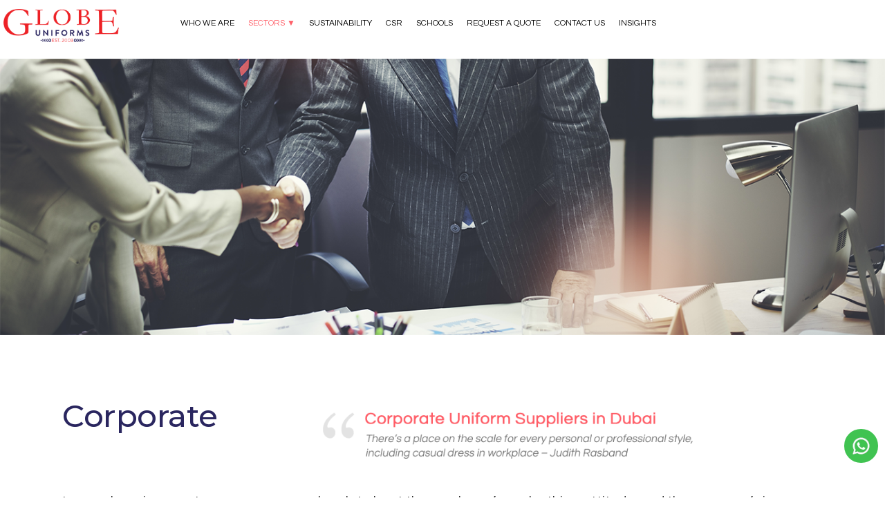

--- FILE ---
content_type: text/html; charset=UTF-8
request_url: https://www.globeuniforms.ae/sectors/corporate/
body_size: 17056
content:

<!DOCTYPE html>
<html lang="en-US">
<head>
    	
		<meta charset="UTF-8"/>
		<link rel="profile" href="http://gmpg.org/xfn/11"/>
		<link rel="pingback" href="https://www.globeuniforms.ae/xmlrpc.php"/>

				<meta name="viewport" content="width=device-width,initial-scale=1,user-scalable=no">
		
	<script type="application/javascript">var qodeCoreAjaxUrl = "https://www.globeuniforms.ae/wp-admin/admin-ajax.php"</script><script type="application/javascript">var QodefAjaxUrl = "https://www.globeuniforms.ae/wp-admin/admin-ajax.php"</script><meta name='robots' content='index, follow, max-image-preview:large, max-snippet:-1, max-video-preview:-1' />
	<style>img:is([sizes="auto" i], [sizes^="auto," i]) { contain-intrinsic-size: 3000px 1500px }</style>
	
	<!-- This site is optimized with the Yoast SEO plugin v26.2 - https://yoast.com/wordpress/plugins/seo/ -->
	<title>Corporate Uniform Suppliers UAE | Office &amp; Business Uniforms</title>
	<meta name="description" content="Globe uniform, a leading corporate uniform suppliers and office uniform supplier offers a wide range of corporate and business uniform supplier in Dubai, UAE to suit all your needs and preferences. For more details on uniforms needs, contact at +97145135204" />
	<link rel="canonical" href="https://www.globeuniforms.ae/sectors/corporate/" />
	<meta property="og:locale" content="en_US" />
	<meta property="og:type" content="article" />
	<meta property="og:title" content="Corporate Uniform Suppliers UAE | Office &amp; Business Uniforms" />
	<meta property="og:description" content="Globe uniform, a leading corporate uniform suppliers and office uniform supplier offers a wide range of corporate and business uniform supplier in Dubai, UAE to suit all your needs and preferences. For more details on uniforms needs, contact at +97145135204" />
	<meta property="og:url" content="https://www.globeuniforms.ae/sectors/corporate/" />
	<meta property="og:site_name" content="Globe Uniforms" />
	<meta property="article:modified_time" content="2025-09-24T10:34:39+00:00" />
	<meta name="twitter:card" content="summary_large_image" />
	<meta name="twitter:title" content="Corporate Uniform Suppliers | Office Uniform | Business Uniform supplier - Globe Uniforms" />
	<meta name="twitter:description" content="Globe Uniforms are the manufacturers of quality school uniform suppliers in UAE. We provide customized uniforms to meet your educational institute’s requirements and preferences. For best quality school uniforms in Dubai at affordable prices, contact Globe Uniforms manufacturer at +97145135204." />
	<meta name="twitter:label1" content="Est. reading time" />
	<meta name="twitter:data1" content="3 minutes" />
	<script type="application/ld+json" class="yoast-schema-graph">{"@context":"https://schema.org","@graph":[{"@type":"WebPage","@id":"https://www.globeuniforms.ae/sectors/corporate/","url":"https://www.globeuniforms.ae/sectors/corporate/","name":"Corporate Uniform Suppliers UAE | Office & Business Uniforms","isPartOf":{"@id":"https://www.globeuniforms.ae/#website"},"datePublished":"2017-10-12T11:51:07+00:00","dateModified":"2025-09-24T10:34:39+00:00","description":"Globe uniform, a leading corporate uniform suppliers and office uniform supplier offers a wide range of corporate and business uniform supplier in Dubai, UAE to suit all your needs and preferences. For more details on uniforms needs, contact at +97145135204","breadcrumb":{"@id":"https://www.globeuniforms.ae/sectors/corporate/#breadcrumb"},"inLanguage":"en-US","potentialAction":[{"@type":"ReadAction","target":["https://www.globeuniforms.ae/sectors/corporate/"]}]},{"@type":"BreadcrumbList","@id":"https://www.globeuniforms.ae/sectors/corporate/#breadcrumb","itemListElement":[{"@type":"ListItem","position":1,"name":"Sectors","item":"https://www.globeuniforms.ae/sectors/"},{"@type":"ListItem","position":2,"name":"Corporate Uniforms"}]},{"@type":"WebSite","@id":"https://www.globeuniforms.ae/#website","url":"https://www.globeuniforms.ae/","name":"Globe Uniforms","description":"","publisher":{"@id":"https://www.globeuniforms.ae/#organization"},"potentialAction":[{"@type":"SearchAction","target":{"@type":"EntryPoint","urlTemplate":"https://www.globeuniforms.ae/?s={search_term_string}"},"query-input":{"@type":"PropertyValueSpecification","valueRequired":true,"valueName":"search_term_string"}}],"inLanguage":"en-US"},{"@type":"Organization","@id":"https://www.globeuniforms.ae/#organization","name":"Globe Uniforms","url":"https://www.globeuniforms.ae/","logo":{"@type":"ImageObject","inLanguage":"en-US","@id":"https://www.globeuniforms.ae/#/schema/logo/image/","url":"https://www.globeuniforms.ae/wp-content/uploads/2017/10/globe-logo-01.svg","contentUrl":"https://www.globeuniforms.ae/wp-content/uploads/2017/10/globe-logo-01.svg","width":1,"height":1,"caption":"Globe Uniforms"},"image":{"@id":"https://www.globeuniforms.ae/#/schema/logo/image/"}}]}</script>
	<!-- / Yoast SEO plugin. -->


<link rel='dns-prefetch' href='//fonts.googleapis.com' />
<link rel="alternate" type="application/rss+xml" title="Globe Uniforms &raquo; Feed" href="https://www.globeuniforms.ae/feed/" />
<link rel="alternate" type="application/rss+xml" title="Globe Uniforms &raquo; Comments Feed" href="https://www.globeuniforms.ae/comments/feed/" />
<script type="text/javascript">
/* <![CDATA[ */
window._wpemojiSettings = {"baseUrl":"https:\/\/s.w.org\/images\/core\/emoji\/16.0.1\/72x72\/","ext":".png","svgUrl":"https:\/\/s.w.org\/images\/core\/emoji\/16.0.1\/svg\/","svgExt":".svg","source":{"concatemoji":"https:\/\/www.globeuniforms.ae\/wp-includes\/js\/wp-emoji-release.min.js?ver=6.8.3"}};
/*! This file is auto-generated */
!function(s,n){var o,i,e;function c(e){try{var t={supportTests:e,timestamp:(new Date).valueOf()};sessionStorage.setItem(o,JSON.stringify(t))}catch(e){}}function p(e,t,n){e.clearRect(0,0,e.canvas.width,e.canvas.height),e.fillText(t,0,0);var t=new Uint32Array(e.getImageData(0,0,e.canvas.width,e.canvas.height).data),a=(e.clearRect(0,0,e.canvas.width,e.canvas.height),e.fillText(n,0,0),new Uint32Array(e.getImageData(0,0,e.canvas.width,e.canvas.height).data));return t.every(function(e,t){return e===a[t]})}function u(e,t){e.clearRect(0,0,e.canvas.width,e.canvas.height),e.fillText(t,0,0);for(var n=e.getImageData(16,16,1,1),a=0;a<n.data.length;a++)if(0!==n.data[a])return!1;return!0}function f(e,t,n,a){switch(t){case"flag":return n(e,"\ud83c\udff3\ufe0f\u200d\u26a7\ufe0f","\ud83c\udff3\ufe0f\u200b\u26a7\ufe0f")?!1:!n(e,"\ud83c\udde8\ud83c\uddf6","\ud83c\udde8\u200b\ud83c\uddf6")&&!n(e,"\ud83c\udff4\udb40\udc67\udb40\udc62\udb40\udc65\udb40\udc6e\udb40\udc67\udb40\udc7f","\ud83c\udff4\u200b\udb40\udc67\u200b\udb40\udc62\u200b\udb40\udc65\u200b\udb40\udc6e\u200b\udb40\udc67\u200b\udb40\udc7f");case"emoji":return!a(e,"\ud83e\udedf")}return!1}function g(e,t,n,a){var r="undefined"!=typeof WorkerGlobalScope&&self instanceof WorkerGlobalScope?new OffscreenCanvas(300,150):s.createElement("canvas"),o=r.getContext("2d",{willReadFrequently:!0}),i=(o.textBaseline="top",o.font="600 32px Arial",{});return e.forEach(function(e){i[e]=t(o,e,n,a)}),i}function t(e){var t=s.createElement("script");t.src=e,t.defer=!0,s.head.appendChild(t)}"undefined"!=typeof Promise&&(o="wpEmojiSettingsSupports",i=["flag","emoji"],n.supports={everything:!0,everythingExceptFlag:!0},e=new Promise(function(e){s.addEventListener("DOMContentLoaded",e,{once:!0})}),new Promise(function(t){var n=function(){try{var e=JSON.parse(sessionStorage.getItem(o));if("object"==typeof e&&"number"==typeof e.timestamp&&(new Date).valueOf()<e.timestamp+604800&&"object"==typeof e.supportTests)return e.supportTests}catch(e){}return null}();if(!n){if("undefined"!=typeof Worker&&"undefined"!=typeof OffscreenCanvas&&"undefined"!=typeof URL&&URL.createObjectURL&&"undefined"!=typeof Blob)try{var e="postMessage("+g.toString()+"("+[JSON.stringify(i),f.toString(),p.toString(),u.toString()].join(",")+"));",a=new Blob([e],{type:"text/javascript"}),r=new Worker(URL.createObjectURL(a),{name:"wpTestEmojiSupports"});return void(r.onmessage=function(e){c(n=e.data),r.terminate(),t(n)})}catch(e){}c(n=g(i,f,p,u))}t(n)}).then(function(e){for(var t in e)n.supports[t]=e[t],n.supports.everything=n.supports.everything&&n.supports[t],"flag"!==t&&(n.supports.everythingExceptFlag=n.supports.everythingExceptFlag&&n.supports[t]);n.supports.everythingExceptFlag=n.supports.everythingExceptFlag&&!n.supports.flag,n.DOMReady=!1,n.readyCallback=function(){n.DOMReady=!0}}).then(function(){return e}).then(function(){var e;n.supports.everything||(n.readyCallback(),(e=n.source||{}).concatemoji?t(e.concatemoji):e.wpemoji&&e.twemoji&&(t(e.twemoji),t(e.wpemoji)))}))}((window,document),window._wpemojiSettings);
/* ]]> */
</script>
<style id='wp-emoji-styles-inline-css' type='text/css'>

	img.wp-smiley, img.emoji {
		display: inline !important;
		border: none !important;
		box-shadow: none !important;
		height: 1em !important;
		width: 1em !important;
		margin: 0 0.07em !important;
		vertical-align: -0.1em !important;
		background: none !important;
		padding: 0 !important;
	}
</style>
<link rel='stylesheet' id='wp-block-library-css' href='https://www.globeuniforms.ae/wp-includes/css/dist/block-library/style.min.css?ver=6.8.3' type='text/css' media='all' />
<style id='classic-theme-styles-inline-css' type='text/css'>
/*! This file is auto-generated */
.wp-block-button__link{color:#fff;background-color:#32373c;border-radius:9999px;box-shadow:none;text-decoration:none;padding:calc(.667em + 2px) calc(1.333em + 2px);font-size:1.125em}.wp-block-file__button{background:#32373c;color:#fff;text-decoration:none}
</style>
<style id='global-styles-inline-css' type='text/css'>
:root{--wp--preset--aspect-ratio--square: 1;--wp--preset--aspect-ratio--4-3: 4/3;--wp--preset--aspect-ratio--3-4: 3/4;--wp--preset--aspect-ratio--3-2: 3/2;--wp--preset--aspect-ratio--2-3: 2/3;--wp--preset--aspect-ratio--16-9: 16/9;--wp--preset--aspect-ratio--9-16: 9/16;--wp--preset--color--black: #000000;--wp--preset--color--cyan-bluish-gray: #abb8c3;--wp--preset--color--white: #ffffff;--wp--preset--color--pale-pink: #f78da7;--wp--preset--color--vivid-red: #cf2e2e;--wp--preset--color--luminous-vivid-orange: #ff6900;--wp--preset--color--luminous-vivid-amber: #fcb900;--wp--preset--color--light-green-cyan: #7bdcb5;--wp--preset--color--vivid-green-cyan: #00d084;--wp--preset--color--pale-cyan-blue: #8ed1fc;--wp--preset--color--vivid-cyan-blue: #0693e3;--wp--preset--color--vivid-purple: #9b51e0;--wp--preset--gradient--vivid-cyan-blue-to-vivid-purple: linear-gradient(135deg,rgba(6,147,227,1) 0%,rgb(155,81,224) 100%);--wp--preset--gradient--light-green-cyan-to-vivid-green-cyan: linear-gradient(135deg,rgb(122,220,180) 0%,rgb(0,208,130) 100%);--wp--preset--gradient--luminous-vivid-amber-to-luminous-vivid-orange: linear-gradient(135deg,rgba(252,185,0,1) 0%,rgba(255,105,0,1) 100%);--wp--preset--gradient--luminous-vivid-orange-to-vivid-red: linear-gradient(135deg,rgba(255,105,0,1) 0%,rgb(207,46,46) 100%);--wp--preset--gradient--very-light-gray-to-cyan-bluish-gray: linear-gradient(135deg,rgb(238,238,238) 0%,rgb(169,184,195) 100%);--wp--preset--gradient--cool-to-warm-spectrum: linear-gradient(135deg,rgb(74,234,220) 0%,rgb(151,120,209) 20%,rgb(207,42,186) 40%,rgb(238,44,130) 60%,rgb(251,105,98) 80%,rgb(254,248,76) 100%);--wp--preset--gradient--blush-light-purple: linear-gradient(135deg,rgb(255,206,236) 0%,rgb(152,150,240) 100%);--wp--preset--gradient--blush-bordeaux: linear-gradient(135deg,rgb(254,205,165) 0%,rgb(254,45,45) 50%,rgb(107,0,62) 100%);--wp--preset--gradient--luminous-dusk: linear-gradient(135deg,rgb(255,203,112) 0%,rgb(199,81,192) 50%,rgb(65,88,208) 100%);--wp--preset--gradient--pale-ocean: linear-gradient(135deg,rgb(255,245,203) 0%,rgb(182,227,212) 50%,rgb(51,167,181) 100%);--wp--preset--gradient--electric-grass: linear-gradient(135deg,rgb(202,248,128) 0%,rgb(113,206,126) 100%);--wp--preset--gradient--midnight: linear-gradient(135deg,rgb(2,3,129) 0%,rgb(40,116,252) 100%);--wp--preset--font-size--small: 13px;--wp--preset--font-size--medium: 20px;--wp--preset--font-size--large: 36px;--wp--preset--font-size--x-large: 42px;--wp--preset--spacing--20: 0.44rem;--wp--preset--spacing--30: 0.67rem;--wp--preset--spacing--40: 1rem;--wp--preset--spacing--50: 1.5rem;--wp--preset--spacing--60: 2.25rem;--wp--preset--spacing--70: 3.38rem;--wp--preset--spacing--80: 5.06rem;--wp--preset--shadow--natural: 6px 6px 9px rgba(0, 0, 0, 0.2);--wp--preset--shadow--deep: 12px 12px 50px rgba(0, 0, 0, 0.4);--wp--preset--shadow--sharp: 6px 6px 0px rgba(0, 0, 0, 0.2);--wp--preset--shadow--outlined: 6px 6px 0px -3px rgba(255, 255, 255, 1), 6px 6px rgba(0, 0, 0, 1);--wp--preset--shadow--crisp: 6px 6px 0px rgba(0, 0, 0, 1);}:where(.is-layout-flex){gap: 0.5em;}:where(.is-layout-grid){gap: 0.5em;}body .is-layout-flex{display: flex;}.is-layout-flex{flex-wrap: wrap;align-items: center;}.is-layout-flex > :is(*, div){margin: 0;}body .is-layout-grid{display: grid;}.is-layout-grid > :is(*, div){margin: 0;}:where(.wp-block-columns.is-layout-flex){gap: 2em;}:where(.wp-block-columns.is-layout-grid){gap: 2em;}:where(.wp-block-post-template.is-layout-flex){gap: 1.25em;}:where(.wp-block-post-template.is-layout-grid){gap: 1.25em;}.has-black-color{color: var(--wp--preset--color--black) !important;}.has-cyan-bluish-gray-color{color: var(--wp--preset--color--cyan-bluish-gray) !important;}.has-white-color{color: var(--wp--preset--color--white) !important;}.has-pale-pink-color{color: var(--wp--preset--color--pale-pink) !important;}.has-vivid-red-color{color: var(--wp--preset--color--vivid-red) !important;}.has-luminous-vivid-orange-color{color: var(--wp--preset--color--luminous-vivid-orange) !important;}.has-luminous-vivid-amber-color{color: var(--wp--preset--color--luminous-vivid-amber) !important;}.has-light-green-cyan-color{color: var(--wp--preset--color--light-green-cyan) !important;}.has-vivid-green-cyan-color{color: var(--wp--preset--color--vivid-green-cyan) !important;}.has-pale-cyan-blue-color{color: var(--wp--preset--color--pale-cyan-blue) !important;}.has-vivid-cyan-blue-color{color: var(--wp--preset--color--vivid-cyan-blue) !important;}.has-vivid-purple-color{color: var(--wp--preset--color--vivid-purple) !important;}.has-black-background-color{background-color: var(--wp--preset--color--black) !important;}.has-cyan-bluish-gray-background-color{background-color: var(--wp--preset--color--cyan-bluish-gray) !important;}.has-white-background-color{background-color: var(--wp--preset--color--white) !important;}.has-pale-pink-background-color{background-color: var(--wp--preset--color--pale-pink) !important;}.has-vivid-red-background-color{background-color: var(--wp--preset--color--vivid-red) !important;}.has-luminous-vivid-orange-background-color{background-color: var(--wp--preset--color--luminous-vivid-orange) !important;}.has-luminous-vivid-amber-background-color{background-color: var(--wp--preset--color--luminous-vivid-amber) !important;}.has-light-green-cyan-background-color{background-color: var(--wp--preset--color--light-green-cyan) !important;}.has-vivid-green-cyan-background-color{background-color: var(--wp--preset--color--vivid-green-cyan) !important;}.has-pale-cyan-blue-background-color{background-color: var(--wp--preset--color--pale-cyan-blue) !important;}.has-vivid-cyan-blue-background-color{background-color: var(--wp--preset--color--vivid-cyan-blue) !important;}.has-vivid-purple-background-color{background-color: var(--wp--preset--color--vivid-purple) !important;}.has-black-border-color{border-color: var(--wp--preset--color--black) !important;}.has-cyan-bluish-gray-border-color{border-color: var(--wp--preset--color--cyan-bluish-gray) !important;}.has-white-border-color{border-color: var(--wp--preset--color--white) !important;}.has-pale-pink-border-color{border-color: var(--wp--preset--color--pale-pink) !important;}.has-vivid-red-border-color{border-color: var(--wp--preset--color--vivid-red) !important;}.has-luminous-vivid-orange-border-color{border-color: var(--wp--preset--color--luminous-vivid-orange) !important;}.has-luminous-vivid-amber-border-color{border-color: var(--wp--preset--color--luminous-vivid-amber) !important;}.has-light-green-cyan-border-color{border-color: var(--wp--preset--color--light-green-cyan) !important;}.has-vivid-green-cyan-border-color{border-color: var(--wp--preset--color--vivid-green-cyan) !important;}.has-pale-cyan-blue-border-color{border-color: var(--wp--preset--color--pale-cyan-blue) !important;}.has-vivid-cyan-blue-border-color{border-color: var(--wp--preset--color--vivid-cyan-blue) !important;}.has-vivid-purple-border-color{border-color: var(--wp--preset--color--vivid-purple) !important;}.has-vivid-cyan-blue-to-vivid-purple-gradient-background{background: var(--wp--preset--gradient--vivid-cyan-blue-to-vivid-purple) !important;}.has-light-green-cyan-to-vivid-green-cyan-gradient-background{background: var(--wp--preset--gradient--light-green-cyan-to-vivid-green-cyan) !important;}.has-luminous-vivid-amber-to-luminous-vivid-orange-gradient-background{background: var(--wp--preset--gradient--luminous-vivid-amber-to-luminous-vivid-orange) !important;}.has-luminous-vivid-orange-to-vivid-red-gradient-background{background: var(--wp--preset--gradient--luminous-vivid-orange-to-vivid-red) !important;}.has-very-light-gray-to-cyan-bluish-gray-gradient-background{background: var(--wp--preset--gradient--very-light-gray-to-cyan-bluish-gray) !important;}.has-cool-to-warm-spectrum-gradient-background{background: var(--wp--preset--gradient--cool-to-warm-spectrum) !important;}.has-blush-light-purple-gradient-background{background: var(--wp--preset--gradient--blush-light-purple) !important;}.has-blush-bordeaux-gradient-background{background: var(--wp--preset--gradient--blush-bordeaux) !important;}.has-luminous-dusk-gradient-background{background: var(--wp--preset--gradient--luminous-dusk) !important;}.has-pale-ocean-gradient-background{background: var(--wp--preset--gradient--pale-ocean) !important;}.has-electric-grass-gradient-background{background: var(--wp--preset--gradient--electric-grass) !important;}.has-midnight-gradient-background{background: var(--wp--preset--gradient--midnight) !important;}.has-small-font-size{font-size: var(--wp--preset--font-size--small) !important;}.has-medium-font-size{font-size: var(--wp--preset--font-size--medium) !important;}.has-large-font-size{font-size: var(--wp--preset--font-size--large) !important;}.has-x-large-font-size{font-size: var(--wp--preset--font-size--x-large) !important;}
:where(.wp-block-post-template.is-layout-flex){gap: 1.25em;}:where(.wp-block-post-template.is-layout-grid){gap: 1.25em;}
:where(.wp-block-columns.is-layout-flex){gap: 2em;}:where(.wp-block-columns.is-layout-grid){gap: 2em;}
:root :where(.wp-block-pullquote){font-size: 1.5em;line-height: 1.6;}
</style>
<link rel='stylesheet' id='lvca-animate-styles-css' href='https://www.globeuniforms.ae/wp-content/plugins/addons-for-visual-composer/assets/css/animate.css?ver=3.9.3' type='text/css' media='all' />
<link rel='stylesheet' id='lvca-frontend-styles-css' href='https://www.globeuniforms.ae/wp-content/plugins/addons-for-visual-composer/assets/css/lvca-frontend.css?ver=3.9.3' type='text/css' media='all' />
<link rel='stylesheet' id='lvca-icomoon-styles-css' href='https://www.globeuniforms.ae/wp-content/plugins/addons-for-visual-composer/assets/css/icomoon.css?ver=3.9.3' type='text/css' media='all' />
<link rel='stylesheet' id='uaf_client_css-css' href='https://www.globeuniforms.ae/wp-content/uploads/useanyfont/uaf.css?ver=1758621109' type='text/css' media='all' />
<link rel='stylesheet' id='lvca-accordion-css' href='https://www.globeuniforms.ae/wp-content/plugins/addons-for-visual-composer/includes/addons/accordion/css/style.css?ver=3.9.3' type='text/css' media='all' />
<link rel='stylesheet' id='lvca-slick-css' href='https://www.globeuniforms.ae/wp-content/plugins/addons-for-visual-composer/assets/css/slick.css?ver=3.9.3' type='text/css' media='all' />
<link rel='stylesheet' id='lvca-carousel-css' href='https://www.globeuniforms.ae/wp-content/plugins/addons-for-visual-composer/includes/addons/carousel/css/style.css?ver=3.9.3' type='text/css' media='all' />
<link rel='stylesheet' id='lvca-clients-css' href='https://www.globeuniforms.ae/wp-content/plugins/addons-for-visual-composer/includes/addons/clients/css/style.css?ver=3.9.3' type='text/css' media='all' />
<link rel='stylesheet' id='lvca-heading-css' href='https://www.globeuniforms.ae/wp-content/plugins/addons-for-visual-composer/includes/addons/heading/css/style.css?ver=3.9.3' type='text/css' media='all' />
<link rel='stylesheet' id='lvca-odometers-css' href='https://www.globeuniforms.ae/wp-content/plugins/addons-for-visual-composer/includes/addons/odometers/css/style.css?ver=3.9.3' type='text/css' media='all' />
<link rel='stylesheet' id='lvca-piecharts-css' href='https://www.globeuniforms.ae/wp-content/plugins/addons-for-visual-composer/includes/addons/piecharts/css/style.css?ver=3.9.3' type='text/css' media='all' />
<link rel='stylesheet' id='lvca-posts-carousel-css' href='https://www.globeuniforms.ae/wp-content/plugins/addons-for-visual-composer/includes/addons/posts-carousel/css/style.css?ver=3.9.3' type='text/css' media='all' />
<link rel='stylesheet' id='lvca-pricing-table-css' href='https://www.globeuniforms.ae/wp-content/plugins/addons-for-visual-composer/includes/addons/pricing-table/css/style.css?ver=3.9.3' type='text/css' media='all' />
<link rel='stylesheet' id='lvca-services-css' href='https://www.globeuniforms.ae/wp-content/plugins/addons-for-visual-composer/includes/addons/services/css/style.css?ver=3.9.3' type='text/css' media='all' />
<link rel='stylesheet' id='lvca-stats-bar-css' href='https://www.globeuniforms.ae/wp-content/plugins/addons-for-visual-composer/includes/addons/stats-bar/css/style.css?ver=3.9.3' type='text/css' media='all' />
<link rel='stylesheet' id='lvca-tabs-css' href='https://www.globeuniforms.ae/wp-content/plugins/addons-for-visual-composer/includes/addons/tabs/css/style.css?ver=3.9.3' type='text/css' media='all' />
<link rel='stylesheet' id='lvca-team-members-css' href='https://www.globeuniforms.ae/wp-content/plugins/addons-for-visual-composer/includes/addons/team/css/style.css?ver=3.9.3' type='text/css' media='all' />
<link rel='stylesheet' id='lvca-testimonials-css' href='https://www.globeuniforms.ae/wp-content/plugins/addons-for-visual-composer/includes/addons/testimonials/css/style.css?ver=3.9.3' type='text/css' media='all' />
<link rel='stylesheet' id='lvca-flexslider-css' href='https://www.globeuniforms.ae/wp-content/plugins/addons-for-visual-composer/assets/css/flexslider.css?ver=3.9.3' type='text/css' media='all' />
<link rel='stylesheet' id='lvca-testimonials-slider-css' href='https://www.globeuniforms.ae/wp-content/plugins/addons-for-visual-composer/includes/addons/testimonials-slider/css/style.css?ver=3.9.3' type='text/css' media='all' />
<link rel='stylesheet' id='lvca-portfolio-css' href='https://www.globeuniforms.ae/wp-content/plugins/addons-for-visual-composer/includes/addons/portfolio/css/style.css?ver=3.9.3' type='text/css' media='all' />
<link rel='stylesheet' id='suprema_qodef_default_style-css' href='https://www.globeuniforms.ae/wp-content/themes/suprema/style.css?ver=6.8.3' type='text/css' media='all' />
<link rel='stylesheet' id='suprema_qodef_modules_plugins-css' href='https://www.globeuniforms.ae/wp-content/themes/suprema/assets/css/plugins.min.css?ver=6.8.3' type='text/css' media='all' />
<link rel='stylesheet' id='suprema_qodef_modules-css' href='https://www.globeuniforms.ae/wp-content/themes/suprema/assets/css/modules.min.css?ver=6.8.3' type='text/css' media='all' />
<style id='suprema_qodef_modules-inline-css' type='text/css'>
.page-id-3366  header,
.page-id-3366 #qodef-back-to-top{
display:none;
}

.page-id-3366 .qodef-content{
margin-top: 0 !important;
}

body:not(.page-id-3366) .qodef-smooth-transition-loader.qodef-mimic-ajax, 
body:not(.page-id-3366) .qodef-wipe-holder {
    display: none !important;
}

.page-id-3366 .qodef-portfolio-list-holder-outer.qodef-ptf-gallery article .qodef-item-text-overlay {
background-color: rgba(0,0,0,.7);
}

.qodef-hide-portfolio .qodef-elements-holder-item:nth-child(2n) .qodef-item-title-holder .qodef-item-title,
.qodef-hide-portfolio .qodef-elements-holder-item:nth-child(3n) .qodef-item-title-holder .qodef-item-title {
 display: none;
}

.qodef-main-menu .qodef-item-hover-holder > .qodef-item-hover { 
  border-top: 4px solid #ff6069;
}

.qodef-main-menu{
text-transform:uppercase;
}

.upperHeading h3{
font-weight:100 !important;
}

blockquote{
  display:block;
  padding: 15px 20px 15px 45px !important;
  position: relative;
  
  /*Font*/
  font-family: Georgia, serif;
  font-size: 16px;
  line-height: 1.2;
  color: #666;
  text-align: justify;
}

blockquote::before{
  content: "\201C"; /*Unicode for Left Double Quote*/
  
  /*Font*/
  font-family: Georgia, serif;
  font-size: 60px;
  font-weight: bold;
  color: #fff;
  
  /*Positioning*/
  position: absolute;
  left: 0px;
  top: 0px;
}

blockquote::after{
  /*Reset to make sure*/
  content: "\201D"; /*Unicode for Left Double Quote*/
  
  /*Font*/
  font-family: Georgia, serif;
  font-size: 60px;
  font-weight: bold;
  color: #fff;
  
  /*Positioning*/
  position: absolute;
  right: 10px;
  top: 120px;
}

blockquote a{
  text-decoration: none;
  background: #eee;
  cursor: pointer;
  padding: 0 3px;
  color: #c76c0c;
}

blockquote a:hover{
 color: #666;
}

blockquote em{
  font-style: italic;
}

.tmls_text p{
    color: #ffffff !important;
    font-size: 15px !important;
font-style: italic !important;
    text-align: center !important;
}

.tmls_next, .tmls_prev {
background-color: transparent !important;
}

footer .qodef-footer-top-holder {
    background-color: #fff !important;
}

.AjaxSearchProWidget{
margin-right:10px;
width:150px;
}

.qodef-top-bar {
    display: none;
}

.qodef-logo-wrapper a{
height:60px !important;
}

.qodef-vertical-align-containers .qodef-position-right {
height: auto !important;
    display: inline-block;
}

.AjaxSearchProWidget, .widget_gtranslate{
display: inline-block;
    vertical-align: middle;
}

@media only screen and (min-width: 600px) {
vc_hidden-sm {display:none !important;}    
}

@media only screen and (max-width: 767px) {
 .hideOnMobile {
        display:inline-block !important;
    }
.wpcs-slide-out-div{
display:none !important;
}
}

#qodef-back-to-top {
    bottom: 150px !important;
}

 .hideOnMobile {
        display:none;
}
</style>
<link rel='stylesheet' id='animate-css' href='https://www.globeuniforms.ae/wp-content/themes/suprema/assets/css/animate.min.css?ver=6.8.3' type='text/css' media='all' />
<link rel='stylesheet' id='style.min-css' href='https://www.globeuniforms.ae/wp-content/themes/suprema/assets/css/style.min.css?ver=6.8.3' type='text/css' media='all' />
<link rel='stylesheet' id='qodef_font_awesome-css' href='https://www.globeuniforms.ae/wp-content/themes/suprema/assets/css/font-awesome/css/font-awesome.min.css?ver=6.8.3' type='text/css' media='all' />
<link rel='stylesheet' id='qodef_font_elegant-css' href='https://www.globeuniforms.ae/wp-content/themes/suprema/assets/css/elegant-icons/style.min.css?ver=6.8.3' type='text/css' media='all' />
<link rel='stylesheet' id='qodef_ion_icons-css' href='https://www.globeuniforms.ae/wp-content/themes/suprema/assets/css/ion-icons/css/ionicons.min.css?ver=6.8.3' type='text/css' media='all' />
<link rel='stylesheet' id='qodef_linea_icons-css' href='https://www.globeuniforms.ae/wp-content/themes/suprema/assets/css/linea-icons/style.css?ver=6.8.3' type='text/css' media='all' />
<link rel='stylesheet' id='qodef_linear_icons-css' href='https://www.globeuniforms.ae/wp-content/themes/suprema/assets/css/linear-icons/style.css?ver=6.8.3' type='text/css' media='all' />
<link rel='stylesheet' id='qodef_simple_line_icons-css' href='https://www.globeuniforms.ae/wp-content/themes/suprema/assets/css/simple-line-icons/simple-line-icons.css?ver=6.8.3' type='text/css' media='all' />
<link rel='stylesheet' id='qodef_dripicons-css' href='https://www.globeuniforms.ae/wp-content/themes/suprema/assets/css/dripicons/dripicons.css?ver=6.8.3' type='text/css' media='all' />
<link rel='stylesheet' id='suprema_qodef_style_dynamic-css' href='https://www.globeuniforms.ae/wp-content/themes/suprema/assets/css/style_dynamic.css?ver=1537845708' type='text/css' media='all' />
<link rel='stylesheet' id='suprema_qodef_modules_responsive-css' href='https://www.globeuniforms.ae/wp-content/themes/suprema/assets/css/modules-responsive.min.css?ver=6.8.3' type='text/css' media='all' />
<link rel='stylesheet' id='suprema_qodef_blog_responsive-css' href='https://www.globeuniforms.ae/wp-content/themes/suprema/assets/css/blog-responsive.min.css?ver=6.8.3' type='text/css' media='all' />
<link rel='stylesheet' id='suprema_qodef_style_dynamic_responsive-css' href='https://www.globeuniforms.ae/wp-content/themes/suprema/assets/css/style_dynamic_responsive.css?ver=1537845708' type='text/css' media='all' />
<link rel='stylesheet' id='js_composer_front-css' href='https://www.globeuniforms.ae/wp-content/plugins/js_composer/assets/css/js_composer.min.css?ver=8.6.1' type='text/css' media='all' />
<link rel='stylesheet' id='suprema_qodef_google_fonts-css' href='https://fonts.googleapis.com/css?family=Open+Sans%3A100%2C100italic%2C200%2C200italic%2C300%2C300italic%2C400%2C400italic%2C500%2C500italic%2C600%2C600italic%2C700%2C700italic%2C800%2C800italic%2C900%2C900italic%7CPoppins%3A100%2C100italic%2C200%2C200italic%2C300%2C300italic%2C400%2C400italic%2C500%2C500italic%2C600%2C600italic%2C700%2C700italic%2C800%2C800italic%2C900%2C900italic%7CArapey%3A100%2C100italic%2C200%2C200italic%2C300%2C300italic%2C400%2C400italic%2C500%2C500italic%2C600%2C600italic%2C700%2C700italic%2C800%2C800italic%2C900%2C900italic%7CQuestrial%3A100%2C100italic%2C200%2C200italic%2C300%2C300italic%2C400%2C400italic%2C500%2C500italic%2C600%2C600italic%2C700%2C700italic%2C800%2C800italic%2C900%2C900italic%7CMontserrat%3A100%2C100italic%2C200%2C200italic%2C300%2C300italic%2C400%2C400italic%2C500%2C500italic%2C600%2C600italic%2C700%2C700italic%2C800%2C800italic%2C900%2C900italic%7CRoboto%3A100%2C100italic%2C200%2C200italic%2C300%2C300italic%2C400%2C400italic%2C500%2C500italic%2C600%2C600italic%2C700%2C700italic%2C800%2C800italic%2C900%2C900italic&#038;subset=latin%2Clatin-ext&#038;ver=1.0.0' type='text/css' media='all' />
<link rel='stylesheet' id='eticonfont-styles-css' href='https://www.globeuniforms.ae/wp-content/plugins/elegant-themes-icons/assets/css/etfonts-style.css?ver=6.8.3' type='text/css' media='all' />
<script type="text/javascript" src="https://www.globeuniforms.ae/wp-includes/js/jquery/jquery.min.js?ver=3.7.1" id="jquery-core-js"></script>
<script type="text/javascript" src="https://www.globeuniforms.ae/wp-includes/js/jquery/jquery-migrate.min.js?ver=3.4.1" id="jquery-migrate-js"></script>
<script type="text/javascript" src="https://www.globeuniforms.ae/wp-content/plugins/addons-for-visual-composer/assets/js/jquery.waypoints.min.js?ver=3.9.3" id="lvca-waypoints-js"></script>
<script type="text/javascript" id="lvca-frontend-scripts-js-extra">
/* <![CDATA[ */
var lvca_settings = {"mobile_width":"780","custom_css":""};
/* ]]> */
</script>
<script type="text/javascript" src="https://www.globeuniforms.ae/wp-content/plugins/addons-for-visual-composer/assets/js/lvca-frontend.min.js?ver=3.9.3" id="lvca-frontend-scripts-js"></script>
<script type="text/javascript" src="https://www.globeuniforms.ae/wp-content/plugins/addons-for-visual-composer/includes/addons/accordion/js/accordion.min.js?ver=3.9.3" id="lvca-accordion-js"></script>
<script type="text/javascript" src="https://www.globeuniforms.ae/wp-content/plugins/addons-for-visual-composer/assets/js/slick.min.js?ver=3.9.3" id="lvca-slick-carousel-js"></script>
<script type="text/javascript" src="https://www.globeuniforms.ae/wp-content/plugins/addons-for-visual-composer/assets/js/jquery.stats.min.js?ver=3.9.3" id="lvca-stats-js"></script>
<script type="text/javascript" src="https://www.globeuniforms.ae/wp-content/plugins/addons-for-visual-composer/includes/addons/odometers/js/odometer.min.js?ver=3.9.3" id="lvca-odometers-js"></script>
<script type="text/javascript" src="https://www.globeuniforms.ae/wp-content/plugins/addons-for-visual-composer/includes/addons/piecharts/js/piechart.min.js?ver=3.9.3" id="lvca-piecharts-js"></script>
<script type="text/javascript" src="https://www.globeuniforms.ae/wp-content/plugins/addons-for-visual-composer/includes/addons/posts-carousel/js/posts-carousel.min.js?ver=3.9.3" id="lvca-post-carousel-js"></script>
<script type="text/javascript" src="https://www.globeuniforms.ae/wp-content/plugins/addons-for-visual-composer/includes/addons/spacer/js/spacer.min.js?ver=3.9.3" id="lvca-spacer-js"></script>
<script type="text/javascript" src="https://www.globeuniforms.ae/wp-content/plugins/addons-for-visual-composer/includes/addons/services/js/services.min.js?ver=3.9.3" id="lvca-services-js"></script>
<script type="text/javascript" src="https://www.globeuniforms.ae/wp-content/plugins/addons-for-visual-composer/includes/addons/stats-bar/js/stats-bar.min.js?ver=3.9.3" id="lvca-stats-bar-js"></script>
<script type="text/javascript" src="https://www.globeuniforms.ae/wp-content/plugins/addons-for-visual-composer/includes/addons/tabs/js/tabs.min.js?ver=3.9.3" id="lvca-tabs-js"></script>
<script type="text/javascript" src="https://www.globeuniforms.ae/wp-content/plugins/addons-for-visual-composer/assets/js/jquery.flexslider.min.js?ver=3.9.3" id="lvca-flexslider-js"></script>
<script type="text/javascript" src="https://www.globeuniforms.ae/wp-content/plugins/addons-for-visual-composer/includes/addons/testimonials-slider/js/testimonials.min.js?ver=3.9.3" id="lvca-testimonials-slider-js"></script>
<script type="text/javascript" src="https://www.globeuniforms.ae/wp-content/plugins/addons-for-visual-composer/assets/js/isotope.pkgd.min.js?ver=3.9.3" id="lvca-isotope-js"></script>
<script type="text/javascript" src="https://www.globeuniforms.ae/wp-content/plugins/addons-for-visual-composer/assets/js/imagesloaded.pkgd.min.js?ver=3.9.3" id="lvca-imagesloaded-js"></script>
<script type="text/javascript" src="https://www.globeuniforms.ae/wp-content/plugins/addons-for-visual-composer/includes/addons/portfolio/js/portfolio.min.js?ver=3.9.3" id="lvca-portfolio-js"></script>
<script></script><link rel="https://api.w.org/" href="https://www.globeuniforms.ae/wp-json/" /><link rel="alternate" title="JSON" type="application/json" href="https://www.globeuniforms.ae/wp-json/wp/v2/pages/4425" /><link rel="EditURI" type="application/rsd+xml" title="RSD" href="https://www.globeuniforms.ae/xmlrpc.php?rsd" />
<meta name="generator" content="WordPress 6.8.3" />
<link rel='shortlink' href='https://www.globeuniforms.ae/?p=4425' />
<link rel="alternate" title="oEmbed (JSON)" type="application/json+oembed" href="https://www.globeuniforms.ae/wp-json/oembed/1.0/embed?url=https%3A%2F%2Fwww.globeuniforms.ae%2Fsectors%2Fcorporate%2F" />
<link rel="alternate" title="oEmbed (XML)" type="text/xml+oembed" href="https://www.globeuniforms.ae/wp-json/oembed/1.0/embed?url=https%3A%2F%2Fwww.globeuniforms.ae%2Fsectors%2Fcorporate%2F&#038;format=xml" />
        <script type="text/javascript">
            (function () {
                window.lvca_fs = {can_use_premium_code: false};
            })();
        </script>
        <meta name="generator" content="Powered by WPBakery Page Builder - drag and drop page builder for WordPress."/>
<style data-type="vc_custom-css">.eduHeader img, .eduHeader .vc_single_image-wrapper, .eduHeader figure{
    width:100%;
}

.footerNav{
    text-align:center !important;
    float:none;
}

.footerNav li a,.footerNav li {
    font-family: Questrial !important;
    font-size: 16px !important;
    color: #000 !important;
}

.footerNav li {
    margin: 0 auto;
    text-align: center;
    float: none;
    display: inline-block;
    position: relative;
}

.quoteImg img{
    vertical-align: text-top;
    margin-top: 15px;
}

.tmls_item blockquote::after{
    top:140px !Important;
}</style><link rel="icon" href="https://www.globeuniforms.ae/wp-content/uploads/2017/10/cropped-favicon-32x32.png" sizes="32x32" />
<link rel="icon" href="https://www.globeuniforms.ae/wp-content/uploads/2017/10/cropped-favicon-192x192.png" sizes="192x192" />
<link rel="apple-touch-icon" href="https://www.globeuniforms.ae/wp-content/uploads/2017/10/cropped-favicon-180x180.png" />
<meta name="msapplication-TileImage" content="https://www.globeuniforms.ae/wp-content/uploads/2017/10/cropped-favicon-270x270.png" />
		<style type="text/css" id="wp-custom-css">
			.mobilebanneee
{
	display:none !important;
}

@media only screen and (max-width: 767px)
{
	.mobilebanneee
{
	display:block !important;
}
	.desktopbannerrr
	{
		display:none !important;
	}
}

.square-video-wrap {
  width: 100%;
  aspect-ratio: 1/1;
  overflow: hidden;
  position: relative;
}

.square-video-wrap video {
  width: 100%;
  height: 100%;
  object-fit: cover;
  position:absolute;
  top:0;
  left:0;
}
.post-template-default
{
	max-width:100%!important;
}
.post-template-default h2,b,h3
{
	font-size:28px!important;
	font-weight:normal!important;
	
}
.post-template-default .qodef-post-title
{
	display:none!important;
}


body.tax-product_cat .qodef-title{
	
	  display: block;
    width: 100%;
    height: auto !important;
    text-align: left !important;
	color: #29245f !important;
    background: none !important;
   
	    font-family: 'Questrial', sans-serif;
}
.qodef-title .qodef-title-holder h1{
		color: #2d2861 !important;
		font-family: 'Questrial', sans-serif !important;
    display: inline-block;
    line-height: 1em;
    vertical-align: middle;
    letter-spacing: 0px;
		text-transform: uppercase;
		font-size: 1.4rem !important;
		margin: 50px 0 0px 35px !important;
}
.qodef-woocommerce-page .woocommerce-checkout .col-1, .qodef-woocommerce-page .woocommerce-checkout .col-2, .woocommerce .woocommerce-checkout .col-1, .woocommerce .woocommerce-checkout .col-2 {
    width: 100%;
}
p#billing_city_field {
    display: none;
}
select#select_state {
    padding: 10px 14px !important;
    height: 49px !important;
    border-radius: 0px !important;
    width: 100%;
    background-color: white;
    border: 1px solid #c6c6c6;
	    border-radius: 0px !important;
}
.woocommerce-ordering{
	
	text-align:right;
}
.qodef-btn.add_to_cart_button, .qodef-btn.out_of_stock_button, .qodef-btn.single_add_to_cart_button
{
	background-color: #ed2126!important;
	font-family: Questrial !important;
}
.qodef-woocommerce-page .products.standard .product .qodef-btn.qodef-btn-icon i, .qodef-woocommerce-page .products.standard .product .qodef-btn.qodef-btn-icon span:not(.qodef-btn-text), .woocommerce .products.standard .product .qodef-btn.qodef-btn-icon i, .woocommerce .products.standard .product .qodef-btn.qodef-btn-icon span:not(.qodef-btn-text)
{
	display: none !important;
}

.qodef-single-product-title
{
	font-family: Questrial !important;
	width: 90% !important;
}
.btn-catt
{
	
    font-size: 1.2rem !important;
    font-weight: 600;
 margin: -40px 5px 25px !important;
    line-height: 2 !important;
    font-family: Questrial !important;
	background-color: #fff !important;
	color: #000 !important;
}
.btn-catt:hover{
	    background-color: rgb(128, 128, 128) !important;
    color: #fff !important;
}
.c-column{}
.c-column:hover{
	cursor: pointer;
    transform: translateY(-10px);
    transition: all .5s ease-in-out;
}
.qodef-single-product-images .qodef-single-product-images-holder
{
	border: 1px solid #000;
}
.qodef-single-product-images
{
	width: 50% !important;
}
.qodef-btn.qodef-btn-icon .qodef-btn-text
{
	padding: 0px 57px !important;
}
.qodef-single-product-summary .variations_button
{
	display: block !important;
    margin-top: 3% !important;
}
.ui-state-active, .ui-widget-content .ui-state-active, .ui-widget-header .ui-state-active, a.ui-button:active, .ui-button:active, .ui-button.ui-state-active:hover
{
	    border: 1px solid #e6e7e8!important;
    background-color: #e6e7e8 !important;
}
.qodef-tabs.qodef-vertical-tab .qodef-tabs-nav li.ui-state-active a, .qodef-tabs.qodef-vertical-tab .qodef-tabs-nav li.ui-state-hover a {
  border-left-color: #fff !important;
	background-color: #fff !important
}	
.qodef-tabs .qodef-tabs-nav li a {
	
    background-color: #e4e4e4 !important;
	color: #353168 !important;
	font-family: Questrial !important;
	font-size: 18px;
	font-weight: 600 !important;
	text-transform: uppercase !important;
}
.qodef-tabs .qodef-tabs-nav li a
{
	width: 100% !important;
}
.qodef-woocommerce-page .products.related
{
	display: none !important;
}
.qodef-single-product-summary .qodef-single-product-title
{
	    color: #2b2660 !important;
}
.widget.woocommerce.widget_price_filter .price_slider_amount .button
{
	    background-color: #ed2126 !important;
	 font-family: Questrial !important;
}
.widget.woocommerce.widget_price_filter .ui-slider-handle
{
	background-color: #ed2126 !important;
	
	
}
.widget.woocommerce.widget_price_filter .ui-slider-range
{
	background-color: #2b2660 !important;
}
.price{
	    color: #ed2025 !important;
}
.woocommerce .qodef-quantity-buttons .qodef-quantity-plus:hover, .woocommerce .qodef-quantity-buttons .qodef-quantity-minus:hover 
{
	background-color: #ed2126 !important;
    color: #fff;
    border-color: #ed2126 !important;
}
.lnr
{
	display: none;
}
div.swatch-wrapper.selected
{
	border: 2px solid #ed2126 !important;
}
.swatch-wrapper
{
	border-radius: 20px !important;
}
.swatch-wrapper a {
	border-radius: 20px !important;
}

.product .qodef-product-standard-image-holder>a span
{
	-webkit-transition: none !important;
	transform:none !important;
border: 1px solid #8c8b8b !important;
	top: unset !important;
}
#picker_pa_select-color span:nth-child(1){
	display:none !important;
}
.woocommerce-page .woocommerce-message a:hover {
    background-color: #26215c !important;
}
.woocommerce-page .woocommerce-message a {
	background-color: #ed2126 !important;
}
.qodef-woocommerce-page input[type=submit], .woocommerce input[type=submit]
{
	background-color: #ed2126 !important;
}
.woocommerce input[type=submit].qodef-btn.qodef-btn-solid:hover {
	background-color: #2a255f !important;
}

.woocommerce-page .woocommerce-info a, .woocommerce-page .woocommerce-message a {
	background-color: #ed2126 !important;
}

.woocommerce .return-to-shop .button.wc-backward {
	
	    background-color: #ed2126 !important;
}
.woocommerce .return-to-shop .button.wc-backward:hover {
    background-color: #26215c !important;
}
aside.qodef-sidebar .widget ul>li a {
    color: #2d2861 !important;
    font-size: 1.2rem !important;
    font-weight: 500;
	text-transform: capitalize;
}
aside.qodef-sidebar .widget.widget_product_categories ul>li a:after {
	    border-bottom: 1px solid #2d2861 !important;
}
.fab_title
{
	display: none !important;
}
.qodef-tabs.qodef-vertical-tab .qodef-tabs-nav
{
	float: none !important;
	width: 100% !important;
}

.qodef-tabs .qodef-tabs-nav
{
	display: flex !important;
}

.qodef-title {
	height: auto !important;
	background: none !important;
}
.woocommerce-variation-price span:nth-child(1)
{
	font-size:18px !important;
}
.cat-description p
{
		line-height: 1.2 !important;
    color: #8c8b8b !important;
    text-align: justify !important;
}
.modal {
  text-align: center;
  padding: 0!important;
}

.modal:before {
  content: '';
  display: inline-block;
  height: 100%;
  vertical-align: middle;
  margin-right: -4px;
}

.modal-dialog {
  display: inline-block;
  text-align: left;
  vertical-align: middle;

}
.modal-backdrop
{
	z-index: 999 !important;
}
.woocommerce-cart-form__cart-item td:nth-child(5)>.btn
{
	display: none !important;
}
.back_button{
	 position: absolute;
   right: -70px;
    top: 0;
	font-family: Questrial !important;
	    font-weight: 600;
    letter-spacing: 1px;
		background-color: #ed2126;
    color: #fff;
		transition: .2s;
}
.back_button:hover{
		background-color:#2e2963;
		color:#fff;
		transition: .2s;
}
.db-block
{
	display: block !important;
}
.db-block label
{
	display: block !important;
}
.qodef-shopping-cart-outer .qodef-shopping-cart-header .qodef-header-cart .qodef-cart-label
{
	    background-color: #ed2126 !important;
}
.qodef-shopping-cart-dropdown .qodef-cart-bottom .checkout, .qodef-shopping-cart-dropdown .qodef-cart-bottom .view-cart {
	 background-color: #ed2126 !important;
}
.qodef-shopping-cart-dropdown .qodef-cart-bottom .qodef-subtotal-holder .qodef-total-amount {
   
    color: #2b2660 !important;
}
.qodef-shopping-cart-dropdown .qodef-item-info-holder .qodef-item-right .remove:hover {
    color: #ed2126 !important;
}
.checkbox, .radio {
		margin-top: -28px !important;
    margin-left: 23px !important;
}
.qodef-main-menu{
	margin:20px 0px 20px 20px;
}
 @media (min-width: 766px) {
.ui-widget.ui-widget-content {
	border: 1px solid #c5c5c5 !important;
    width: 60% !important;
}
	 .qodef-woocommerce-page .product p.price, .woocommerce .product p.price {
    font-size: 2em !important;
		 line-height: 40px !important;
	 }

.btn-catt:hover {
    width: 73% !important;
    left: 42px !important;
}
	 .qodef-woocommerce-page .products.standard .product .qodef-product-standard-image-holder>a, .woocommerce .products.standard .product .qodef-product-standard-image-holder>a
	 {
		
		 border: 1px solid #d4d4d4 !important;
	 }
	 .woocommerce .products.standard .product .qodef-product-list-product-title, .qodef-woocommerce-page .products.standard .product .qodef-product-list-product-title
	 {
		     color: #2b2660 !important;
        font-size: 1.4rem !important;
    min-height: 26px;
	 }
	 .woocommerce .products.standard .product .qodef-product-standard-info-top {
		 
		 margin-top: 5px !important;
			padding-right: 0px !important; 
	 }.qodef-woocommerce-page .products.standard .product .qodef-product-standard-info-top .price, .woocommerce .products.standard .product .qodef-product-standard-info-top .price {
		     font-size: 17px !important;
	 }
	 
	 
	 .qodef-woocommerce-page.qodef-woocommerce-columns-4 .qodef-woocommerce-with-sidebar .products .product{
		 
    width: 25%;
    clear: initial !important;
    margin: 0 !important;
    padding: 0px 5px;
		 
	 }
.qodef-woocommerce-pageffommerce-columns-4 .qodef-woocommerce-with-sidebar .products .product:hover{
	transform: translateY(-10px) !important;
    transition: all .5s ease-in-out !important;
	 }	 
	 
.qodef-two-columns-25-75 .qodef-column2
{
		 width: 80% !important;
     float: left;
}
.qodef-two-columns-25-75 .qodef-column1 {
    width: 20% !important;
    float: left;
}
	.qodef-tabs.qodef-vertical-tab .qodef-tab-container {
    float: left;
    width: 100%;
    padding: 0px;
		margin-bottom: 0;
}
	 .woocommerce .products.standard .product .qodef-btn{
		 position: relative !important;
     bottom: 0px !important;
		 transition: none !important;
		 display:none !important;
		 
	 }	 
.qodef-btn.qodef-btn-solid:not(.qodef-btn-custom-hover-bg):hover {
    background-color: #342f66!important;
    transition: none !important;
}	
	 
}

 @media (min-width: 1200px) {
	 
	 
	 .qodef-container-inner{
		 
		 width:1180px;
	 }
}
@media (max-width: 1200px){
.qodef-blog-holder article .qodef-post-image img
{
	margin-top:10%!important;
}
}





@media (max-width: 765px){
/* 	.qodef-container>.qodef-container-inner {
    padding: 410px 0 0 0 !important;
} */
.product-categories{
		margin-top: 410px !important;		
	}	
.qodef-tabs .qodef-tabs-nav {
    display: block !important;
}	
	.woocommerce .products.standard .product .qodef-btn {display: none;}

.qodef-single-product-images {
    width: 100% !important;

	}	
	.qodef-single-product-title {
		width: 100% !important;
	}	
.qodef-single-product-summary .qodef-single-product-title
	{
		font-size: 2rem !important;
	}	
	.back_button {
    right: 0px !important;
		top: -34px !important;}
	.single_variation_wrap button.btn.btn-sm{
		position: inherit !important;
	}
	
	.qodef-container-inner
	{
		width:100%!important;
	}
	
	
}

.qodef-post-info-author
{
	display:none!important;
}
.wpb_wrapper img.sus-img-1 {
    float: left;
    margin-right: 25px;
    margin-top: 15px;
    margin-bottom: 15px;
    max-width: 50%;
}
.wpb_wrapper img.sus-img-2 {
    float: right;
    margin-left: 25px;
    margin-top: 15px;
    margin-bottom: 15px;
    max-width: 50%;
}
@media (max-width: 575px){
	.wpb_wrapper img.sus-img-1,
	.wpb_wrapper img.sus-img-2{
		width:100%;
		max-width:100%;
		margin:0;
		margin-bottom:20px;
	}
	.woocommerce .shop_table.cart tbody tr td.product-name{
		width:100%;
	}
	.woocommerce .shop_table.cart tbody tr td.product-subtotal {
		width:100%;
	}
	.woocommerce .shop_table.cart tbody tr td.product-quantity{
		width:100%;
	}
	.woocommerce form .form-row-first {
		width:100%;
	}
	.woocommerce form .form-row-last{
		width:100%;
	}
	.woocommerce input[type=submit]{
		width:100%;
	}
	.woocommerce .return-to-shop {
		width:100%;
	}
}
#quote_comments_field{
	display:none;
}
.remove_quote_item{
	visibility:hidden;
}
.return-to-shop {
visibility:hidden;
}

		</style>
		<style type="text/css" data-type="vc_shortcodes-custom-css">.vc_custom_1507321451540{margin-top: 50px !important;background-image: url(https://globeuniforms.ae/wp-content/uploads/2016/02/testiBgnew.png?id=4144) !important;background-position: center !important;background-repeat: no-repeat !important;background-size: cover !important;}.vc_custom_1507322193787{margin-top: -140px !important;background: #2a2a2a url(https://globeuniforms.ae/wp-content/uploads/2016/02/testiBox.png?id=4138) !important;background-position: center !important;background-repeat: no-repeat !important;background-size: cover !important;}.vc_custom_1516181404012{padding-left: 20px !important;}</style><noscript><style> .wpb_animate_when_almost_visible { opacity: 1; }</style></noscript>	
	<!-- Google Tag Manager -->
<script>(function(w,d,s,l,i){w[l]=w[l]||[];w[l].push({'gtm.start':
new Date().getTime(),event:'gtm.js'});var f=d.getElementsByTagName(s)[0],
j=d.createElement(s),dl=l!='dataLayer'?'&l='+l:'';j.async=true;j.src=
'https://www.googletagmanager.com/gtm.js?id='+i+dl;f.parentNode.insertBefore(j,f);
})(window,document,'script','dataLayer','GTM-KVWSN5H');</script>
<!-- End Google Tag Manager -->

	
<script async src="https://www.googletagmanager.com/gtag/js?id=G-9DXBQTRH61"></script>
<script>
  window.dataLayer = window.dataLayer || [];
  function gtag(){dataLayer.push(arguments);}
  gtag('js', new Date());

  gtag('config', 'G-9DXBQTRH61');
</script>
	
</head>

<body class="wp-singular page-template page-template-full-width page-template-full-width-php page page-id-4425 page-child parent-pageid-3932 wp-theme-suprema qode-core-1.1.1 suprema-ver-1.7.1  qodef-preloading-effect qodef-mimic-ajax qodef-smooth-page-transitions qodef-header-standard qodef-fixed-on-scroll qodef-default-mobile-header qodef-sticky-up-mobile-header qodef-dropdown-animate-height wpb-js-composer js-comp-ver-8.6.1 vc_responsive">

	<!-- Google Tag Manager (noscript) -->
<noscript><iframe src="https://www.googletagmanager.com/ns.html?id=GTM-KVWSN5H" height="0" width="0" style="display:none;visibility:hidden"></iframe></noscript>
<!-- End Google Tag Manager (noscript) -->

<a href="https://wa.me/+971565988609" title="WhatsApp" class="watsappp" style="position:fixed;bottom: 50px;right: 10px;z-index: 9999999;background: #40c351;border-radius: 30px;padding: 10px;max-width: 49px;" target="_blank"><img src="https://www.globeuniforms.ae/wp-content/uploads/2025/09/whatsapp.webp" alt="WhatsApp"></a>




<div class="qodef-smooth-transition-loader qodef-mimic-ajax">
    <div class="qodef-st-loader">
        <div class="qodef-st-loader1">
            <div class="semi-circle"></div>        </div>
    </div>
</div>
<div class="qodef-wipe-holder">
    <div class="qodef-wipe-1"></div>
    <div class="qodef-wipe-2"></div>
</div>

<div class="qodef-wrapper">
    <div class="qodef-wrapper-inner">

            <div class="qodef-fader"></div>
    
        
<header class="qodef-page-header">
            <div class="qodef-fixed-wrapper">
        <div class="qodef-menu-area" >
        			            <div class="qodef-vertical-align-containers">
                <div class="qodef-position-left">
                    <div class="qodef-position-left-inner">
                        
<div class="qodef-logo-wrapper">
    <a href="https://www.globeuniforms.ae/" style="height: 33px;">
        <img class="qodef-normal-logo" src="https://www.globeuniforms.ae/wp-content/uploads/2017/10/logo.png" alt="logo"/>
                    </a>
</div>

                    </div>
                </div>
                <div class="qodef-position-center">
                    <div class="qodef-position-center-inner">
                        
<nav class="qodef-main-menu qodef-drop-down qodef-default-nav">
    <ul id="menu-main-nav" class="clearfix"><li id="nav-menu-item-11728" class="menu-item menu-item-type-post_type menu-item-object-page  narrow"><a href="https://www.globeuniforms.ae/who-we-are/" class=""><span class="item_outer"><span class="item_inner"><span class="menu_icon_wrapper"><i class="menu_icon blank fa"></i></span><span class="item_text">Who We Are</span></span><span class="plus"></span></span></a></li>
<li id="nav-menu-item-11719" class="menu-item menu-item-type-post_type menu-item-object-page current-page-ancestor current-menu-ancestor current-menu-parent current-page-parent current_page_parent current_page_ancestor menu-item-has-children qodef-active-item has_sub narrow"><a title="Sectors  ▼" href="https://www.globeuniforms.ae/sectors/" class=" current "><span class="item_outer"><span class="item_inner"><span class="menu_icon_wrapper"><i class="menu_icon blank fa"></i></span><span class="item_text">Sectors  ▼</span></span><span class="plus"></span></span></a>
<div class="second "><div class="inner" ><ul >
	<li id="nav-menu-item-11724" class="menu-item menu-item-type-post_type menu-item-object-page "><a title="EDUCATION" href="https://www.globeuniforms.ae/sectors/education/" class=""><span class="item_outer"><span class="item_inner"><span class="menu_icon_wrapper"><i class="menu_icon blank fa"></i></span><span class="item_text">EDUCATION</span></span><span class="plus"></span></span></a></li>
	<li id="nav-menu-item-11722" class="menu-item menu-item-type-post_type menu-item-object-page current-menu-item page_item page-item-4425 current_page_item "><a title="CORPORATE" href="https://www.globeuniforms.ae/sectors/corporate/" class=""><span class="item_outer"><span class="item_inner"><span class="menu_icon_wrapper"><i class="menu_icon blank fa"></i></span><span class="item_text">CORPORATE</span></span><span class="plus"></span></span></a></li>
	<li id="nav-menu-item-11726" class="menu-item menu-item-type-post_type menu-item-object-page "><a title="HOSPITALITY" href="https://www.globeuniforms.ae/sectors/hospitality/" class=""><span class="item_outer"><span class="item_inner"><span class="menu_icon_wrapper"><i class="menu_icon blank fa"></i></span><span class="item_text">HOSPITALITY</span></span><span class="plus"></span></span></a></li>
	<li id="nav-menu-item-11725" class="menu-item menu-item-type-post_type menu-item-object-page "><a title="HEALTHCARE" href="https://www.globeuniforms.ae/sectors/healthcare/" class=""><span class="item_outer"><span class="item_inner"><span class="menu_icon_wrapper"><i class="menu_icon blank fa"></i></span><span class="item_text">HEALTHCARE</span></span><span class="plus"></span></span></a></li>
	<li id="nav-menu-item-11721" class="menu-item menu-item-type-post_type menu-item-object-page "><a title="AVIATION" href="https://www.globeuniforms.ae/sectors/aviation/" class=""><span class="item_outer"><span class="item_inner"><span class="menu_icon_wrapper"><i class="menu_icon blank fa"></i></span><span class="item_text">AVIATION</span></span><span class="plus"></span></span></a></li>
	<li id="nav-menu-item-11727" class="menu-item menu-item-type-post_type menu-item-object-page "><a title="INDUSTRIAL" href="https://www.globeuniforms.ae/sectors/industrial/" class=""><span class="item_outer"><span class="item_inner"><span class="menu_icon_wrapper"><i class="menu_icon blank fa"></i></span><span class="item_text">INDUSTRIAL</span></span><span class="plus"></span></span></a></li>
	<li id="nav-menu-item-11720" class="menu-item menu-item-type-post_type menu-item-object-page "><a title="ACCESSORIES" href="https://www.globeuniforms.ae/sectors/accessories/" class=""><span class="item_outer"><span class="item_inner"><span class="menu_icon_wrapper"><i class="menu_icon blank fa"></i></span><span class="item_text">ACCESSORIES</span></span><span class="plus"></span></span></a></li>
</ul></div></div>
</li>
<li id="nav-menu-item-11717" class="menu-item menu-item-type-post_type menu-item-object-page  narrow"><a title="SUSTAINABILITY" href="https://www.globeuniforms.ae/sustainable-practices/" class=""><span class="item_outer"><span class="item_inner"><span class="menu_icon_wrapper"><i class="menu_icon blank fa"></i></span><span class="item_text">SUSTAINABILITY</span></span><span class="plus"></span></span></a></li>
<li id="nav-menu-item-11723" class="menu-item menu-item-type-post_type menu-item-object-page  narrow"><a href="https://www.globeuniforms.ae/sectors/corporatesocialresponsibility/" class=""><span class="item_outer"><span class="item_inner"><span class="menu_icon_wrapper"><i class="menu_icon blank fa"></i></span><span class="item_text">CSR</span></span><span class="plus"></span></span></a></li>
<li id="nav-menu-item-11730" class="menu-item menu-item-type-custom menu-item-object-custom  narrow"><a href="https://schools.globeuniforms.ae/" class=""><span class="item_outer"><span class="item_inner"><span class="menu_icon_wrapper"><i class="menu_icon blank fa"></i></span><span class="item_text">SCHOOLS</span></span><span class="plus"></span></span></a></li>
<li id="nav-menu-item-11718" class="menu-item menu-item-type-post_type menu-item-object-page  narrow"><a href="https://www.globeuniforms.ae/request-quote/" class=""><span class="item_outer"><span class="item_inner"><span class="menu_icon_wrapper"><i class="menu_icon blank fa"></i></span><span class="item_text">Request a Quote</span></span><span class="plus"></span></span></a></li>
<li id="nav-menu-item-11716" class="menu-item menu-item-type-post_type menu-item-object-page  narrow"><a href="https://www.globeuniforms.ae/contact-us/" class=""><span class="item_outer"><span class="item_inner"><span class="menu_icon_wrapper"><i class="menu_icon blank fa"></i></span><span class="item_text">Contact Us</span></span><span class="plus"></span></span></a></li>
<li id="nav-menu-item-11732" class="menu-item menu-item-type-post_type menu-item-object-page  narrow"><a href="https://www.globeuniforms.ae/blogs/" class=""><span class="item_outer"><span class="item_inner"><span class="menu_icon_wrapper"><i class="menu_icon blank fa"></i></span><span class="item_text">Insights</span></span><span class="plus"></span></span></a></li>
</ul></nav>

                    </div>
                </div>
				<div class="qodef-position-right">
                    <div class="qodef-position-right-innner">
                                            </div>
                </div>
            </div>
            </div>
            </div>
        </header>


<header class="qodef-mobile-header">
    <div class="qodef-mobile-header-inner">
                <div class="qodef-mobile-header-holder">
            <div class="qodef-grid">
                <div class="qodef-vertical-align-containers">
                                            <div class="qodef-mobile-menu-opener">
                            <a href="javascript:void(0)">
                    <span class="qodef-mobile-opener-icon-holder">
                        <i class="qodef-icon-font-awesome fa fa-bars " ></i>                    </span>
                            </a>
                        </div>
                                                                <div class="qodef-position-center">
                            <div class="qodef-position-center-inner">
                                
<div class="qodef-mobile-logo-wrapper">
    <a href="https://www.globeuniforms.ae/" style="height: 33px">
        <img src="https://www.globeuniforms.ae/wp-content/uploads/2017/10/logo.png" alt="mobile logo"/>
    </a>
</div>

                            </div>
                        </div>
                                        <div class="qodef-position-right">
                        <div class="qodef-position-right-inner">
                                                    </div>
                    </div>
                </div> <!-- close .qodef-vertical-align-containers -->
            </div>
        </div>
        
<nav class="qodef-mobile-nav">
    <div class="qodef-grid">
        <ul id="menu-main-nav-1" class=""><li id="mobile-menu-item-11728" class="menu-item menu-item-type-post_type menu-item-object-page "><a href="https://www.globeuniforms.ae/who-we-are/" class=""><span>Who We Are</span></a></li>
<li id="mobile-menu-item-11719" class="menu-item menu-item-type-post_type menu-item-object-page current-page-ancestor current-menu-ancestor current-menu-parent current-page-parent current_page_parent current_page_ancestor menu-item-has-children qodef-active-item has_sub"><a title="Sectors  ▼" href="https://www.globeuniforms.ae/sectors/" class=" current "><span>Sectors  ▼</span></a><span class="mobile_arrow"><i class="qodef-sub-arrow fa fa-angle-right"></i><i class="fa fa-angle-down"></i></span>
<ul class="sub_menu">
	<li id="mobile-menu-item-11724" class="menu-item menu-item-type-post_type menu-item-object-page "><a title="EDUCATION" href="https://www.globeuniforms.ae/sectors/education/" class=""><span>EDUCATION</span></a></li>
	<li id="mobile-menu-item-11722" class="menu-item menu-item-type-post_type menu-item-object-page current-menu-item page_item page-item-4425 current_page_item "><a title="CORPORATE" href="https://www.globeuniforms.ae/sectors/corporate/" class=""><span>CORPORATE</span></a></li>
	<li id="mobile-menu-item-11726" class="menu-item menu-item-type-post_type menu-item-object-page "><a title="HOSPITALITY" href="https://www.globeuniforms.ae/sectors/hospitality/" class=""><span>HOSPITALITY</span></a></li>
	<li id="mobile-menu-item-11725" class="menu-item menu-item-type-post_type menu-item-object-page "><a title="HEALTHCARE" href="https://www.globeuniforms.ae/sectors/healthcare/" class=""><span>HEALTHCARE</span></a></li>
	<li id="mobile-menu-item-11721" class="menu-item menu-item-type-post_type menu-item-object-page "><a title="AVIATION" href="https://www.globeuniforms.ae/sectors/aviation/" class=""><span>AVIATION</span></a></li>
	<li id="mobile-menu-item-11727" class="menu-item menu-item-type-post_type menu-item-object-page "><a title="INDUSTRIAL" href="https://www.globeuniforms.ae/sectors/industrial/" class=""><span>INDUSTRIAL</span></a></li>
	<li id="mobile-menu-item-11720" class="menu-item menu-item-type-post_type menu-item-object-page "><a title="ACCESSORIES" href="https://www.globeuniforms.ae/sectors/accessories/" class=""><span>ACCESSORIES</span></a></li>
</ul>
</li>
<li id="mobile-menu-item-11717" class="menu-item menu-item-type-post_type menu-item-object-page "><a title="SUSTAINABILITY" href="https://www.globeuniforms.ae/sustainable-practices/" class=""><span>SUSTAINABILITY</span></a></li>
<li id="mobile-menu-item-11723" class="menu-item menu-item-type-post_type menu-item-object-page "><a href="https://www.globeuniforms.ae/sectors/corporatesocialresponsibility/" class=""><span>CSR</span></a></li>
<li id="mobile-menu-item-11730" class="menu-item menu-item-type-custom menu-item-object-custom "><a href="https://schools.globeuniforms.ae/" class=""><span>SCHOOLS</span></a></li>
<li id="mobile-menu-item-11718" class="menu-item menu-item-type-post_type menu-item-object-page "><a href="https://www.globeuniforms.ae/request-quote/" class=""><span>Request a Quote</span></a></li>
<li id="mobile-menu-item-11716" class="menu-item menu-item-type-post_type menu-item-object-page "><a href="https://www.globeuniforms.ae/contact-us/" class=""><span>Contact Us</span></a></li>
<li id="mobile-menu-item-11732" class="menu-item menu-item-type-post_type menu-item-object-page "><a href="https://www.globeuniforms.ae/blogs/" class=""><span>Insights</span></a></li>
</ul>    </div>
</nav>

    </div>
</header> <!-- close .qodef-mobile-header -->



                    <a id='qodef-back-to-top'  href='#'>
                <span class="qodef-icon-stack">
                     <span aria-hidden="true" class="qodef-icon-font-elegant arrow_carrot-up  " ></span>                </span>
            </a>
                
        <div class="qodef-content" >
                        <div class="qodef-content-inner">
<div class="qodef-full-width">
<div class="qodef-full-width-inner">
						<div class="wpb-content-wrapper"><div class="vc_row wpb_row vc_row-fluid qodef-section qodef-content-aligment-left" style=""><div class="clearfix qodef-full-section-inner"><div class="wpb_column vc_column_container vc_col-sm-12"><div class="vc_column-inner"><div class="wpb_wrapper">
	<div  class="wpb_single_image wpb_content_element vc_align_center wpb_content_element  eduHeader">
		
		<figure class="wpb_wrapper vc_figure">
			<div class="vc_single_image-wrapper   vc_box_border_grey"><img fetchpriority="high" decoding="async" width="1379" height="431" src="https://www.globeuniforms.ae/wp-content/uploads/2017/10/unnamed-19.png" class="vc_single_image-img attachment-full" alt="Corporate Uniform Suppliers | Office Uniform | Business Uniform supplier" title="unnamed (19)" srcset="https://www.globeuniforms.ae/wp-content/uploads/2017/10/unnamed-19.png 1379w, https://www.globeuniforms.ae/wp-content/uploads/2017/10/unnamed-19-300x94.png 300w, https://www.globeuniforms.ae/wp-content/uploads/2017/10/unnamed-19-768x240.png 768w, https://www.globeuniforms.ae/wp-content/uploads/2017/10/unnamed-19-1024x320.png 1024w" sizes="(max-width: 1379px) 100vw, 1379px" /></div>
		</figure>
	</div>
<div class="vc_empty_space"   style="height: 6em"><span class="vc_empty_space_inner"></span></div></div></div></div></div></div><div class="vc_row wpb_row vc_row-fluid qodef-section qodef-content-aligment-center qodef-grid-section" style=""><div class="clearfix qodef-section-inner"><div class="qodef-section-inner-margin clearfix"><div class="wpb_column vc_column_container vc_col-sm-4"><div class="vc_column-inner"><div class="wpb_wrapper">
	<div class="wpb_text_column wpb_content_element" >
		<div class="wpb_wrapper">
			<h1 style="text-align: left;"><span style="color: #2a265f; font-family: Montserrat;">Corporate</span></h1>

		</div>
	</div>
</div></div></div><div class="wpb_column vc_column_container vc_col-sm-6"><div class="vc_column-inner"><div class="wpb_wrapper">
	<div  class="wpb_single_image wpb_content_element vc_align_left wpb_content_element  quoteImg">
		
		<figure class="wpb_wrapper vc_figure">
			<div class="vc_single_image-wrapper   vc_box_border_grey"><img decoding="async" width="619" height="79" src="https://www.globeuniforms.ae/wp-content/uploads/2017/10/corporateQuote.png" class="vc_single_image-img attachment-full" alt="" title="corporateQuote" srcset="https://www.globeuniforms.ae/wp-content/uploads/2017/10/corporateQuote.png 619w, https://www.globeuniforms.ae/wp-content/uploads/2017/10/corporateQuote-300x38.png 300w" sizes="(max-width: 619px) 100vw, 619px" /></div>
		</figure>
	</div>
</div></div></div><div class="wpb_column vc_column_container vc_col-sm-2"><div class="vc_column-inner"><div class="wpb_wrapper"></div></div></div></div></div></div><div class="vc_row wpb_row vc_row-fluid qodef-section qodef-content-aligment-center qodef-grid-section" style=""><div class="clearfix qodef-section-inner"><div class="qodef-section-inner-margin clearfix"><div class="wpb_column vc_column_container vc_col-sm-12"><div class="vc_column-inner"><div class="wpb_wrapper"><div class="vc_empty_space"   style="height: 3em"><span class="vc_empty_space_inner"></span></div>
	<div class="wpb_text_column wpb_content_element" >
		<div class="wpb_wrapper">
			<p style="text-align: left;"><span style="font-size: 15pt; color: #2c2c2c; line-height: 35px;">In a work environment, appearance speaks a lot about the employee’s work ethics, attitude, and the company’s image. The way your employees dress reflects your company’s corporate image. To create a good impression in the minds of clients or prospective customers, it is very important to dress the part. At Globe Uniforms, we understand how vital it is for you to project the right image to the world.That is why we custom design uniforms to suit the needs and requirements of each and every client. If you are looking to buy corporate uniforms in Dubai, then you’ve come to the right place. We offer a wide range of corporate uniforms in Dubai, UAE to suit all your needs and preferences. Our in house design team creates both functional and sophisticated looks for your team members.</span></p>

		</div>
	</div>
<div class="vc_empty_space"   style="height: 1em"><span class="vc_empty_space_inner"></span></div>
	<div class="wpb_text_column wpb_content_element" >
		<div class="wpb_wrapper">
			<p style="text-align: left;"><span style="font-size: 15pt; color: #2c2c2c; line-height: 35px;">Globe Uniforms is one of the leading corporate clothing suppliers in the Middle East. Our clients are some of the top corporate companies in the region. In any corporate environment, professional dressing is very important. When you are choosing a uniform for your employees, there are many things that you should keep in mind. Firstly, the fabric should be of very high quality as it has to withstand the daily wear and tear. Secondly, the fit should be perfect and comfortable in order for your employees to have the freedom of movement required to do their tasks. Finally, the subtle elegance and style of the uniform should compliment your company’s image. If you are looking for corporate uniform suppliers to fulfill these conditions, then Globe Uniforms is the best choice. We provide corporate uniforms in Dubai at affordable prices.</span></p>

		</div>
	</div>
<div class="vc_empty_space"   style="height: 1em"><span class="vc_empty_space_inner"></span></div>
	<div class="wpb_text_column wpb_content_element" >
		<div class="wpb_wrapper">
			<p style="text-align: left;"><span style="font-size: 15pt; color: #2c2c2c; line-height: 35px;">As a leading corporate / office staff / employee uniforms company in UAE, Globe Uniforms understands the need for professional dressing. The fabrics we use are of very high quality and are tested by the relevant authorities. Moreover, our team of professional craftsmen take the utmost care to ensure each uniform is perfectly stitched. We do not have a minimum order requirement and will be happy to provide a sample at a minimum cost. Once you confirm the order, we will adjust this amount in the order value. If you want to place an order at Globe Uniforms, just give us a call or drop an email.</span></p>

		</div>
	</div>
<div class="vc_empty_space"   style="height: 5em"><span class="vc_empty_space_inner"></span></div></div></div></div></div></div></div><div class="vc_row wpb_row vc_row-fluid qodef-section vc_custom_1507321451540 qodef-content-aligment-left" style=""><div class="clearfix qodef-full-section-inner"><div class="wpb_column vc_column_container vc_col-sm-12"><div class="vc_column-inner"><div class="wpb_wrapper"><div class="vc_empty_space"   style="height: 8em"><span class="vc_empty_space_inner"></span></div><div data-qodef-parallax-speed="1" class="vc_row wpb_row vc_inner vc_row-fluid qodef-section qodef-content-aligment-center qodef-grid-section" style=""><div class="qodef-section-inner"><div class="qodef-section-inner-margin clearfix"><div class="wpb_column vc_column_container vc_col-sm-6"><div class="vc_column-inner"><div class="wpb_wrapper"></div></div></div><div class="wpb_column vc_column_container vc_col-sm-6 vc_col-has-fill"><div class="vc_column-inner vc_custom_1507322193787"><div class="wpb_wrapper"><div class="vc_empty_space"   style="height: 3em"><span class="vc_empty_space_inner"></span></div>
	<div class="wpb_text_column wpb_content_element customHeadingFont" >
		<div class="wpb_wrapper">
			<h1 style="text-align: center; font-size: 30px; color: #e1e1e1; font-family: Montserrat !important;">What Our Customers Say</h1>

		</div>
	</div>
<div class="qodef-separator-holder clearfix  qodef-separator-center">
	<div class="qodef-separator" style="border-color: #ff6e76;width: 50px;border-bottom-width: 4px"></div>
</div>

	<div class="wpb_text_column wpb_content_element" >
		<div class="wpb_wrapper">
			<div id="tmls_div_shortcode_saved">[tmls_saved id=&#8221;4058&#8243;]</div>

		</div>
	</div>
<div class="vc_empty_space"   style="height: 3em"><span class="vc_empty_space_inner"></span></div></div></div></div></div></div></div><div class="vc_empty_space"   style="height: 5em"><span class="vc_empty_space_inner"></span></div></div></div></div></div></div><div class="vc_row wpb_row vc_row-fluid qodef-section qodef-content-aligment-center" style=""><div class="clearfix qodef-full-section-inner"><div class="wpb_column vc_column_container vc_col-sm-12"><div class="vc_column-inner"><div class="wpb_wrapper"><div class="vc_empty_space"   style="height: 4em"><span class="vc_empty_space_inner"></span></div></div></div></div><div class="wpb_column vc_column_container vc_col-sm-3"><div class="vc_column-inner"><div class="wpb_wrapper"><div class="vc_empty_space"   style="height: 0.5em"><span class="vc_empty_space_inner"></span></div>
	<div class="wpb_text_column wpb_content_element vc_custom_1516181404012" >
		<div class="wpb_wrapper">
			<p style="color: #000; font-size: 15px;">Copyright © 2018 <a href="https://globeuniforms.ae/">Globe Uniforms</a></p>

		</div>
	</div>
</div></div></div><div class="wpb_column vc_column_container vc_col-sm-6"><div class="vc_column-inner"><div class="wpb_wrapper">
	<div class="wpb_raw_code wpb_raw_html wpb_content_element" >
		<div class="wpb_wrapper">
			<ul class="nav navbar-nav footerNav">
		<li><a href="https://globeuniforms.ae/faq/" style="display: inline-block;text-align: center;">FAQ</a>|</li>
		<li><a href="https://globeuniforms.ae/privacy-policy/" style="display: inline-block;text-align: center;">PRIVACY POLICY</a>|</li>
		<li><a href="https://globeuniforms.ae/terms-of-use/" style="display: inline-block;text-align: center;">TERMS OF USE</a></li>
</ul>
		</div>
	</div>
</div></div></div><div class="wpb_column vc_column_container vc_col-sm-3"><div class="vc_column-inner"><div class="wpb_wrapper"><div class="vc_empty_space"   style="height: 0.5em"><span class="vc_empty_space_inner"></span></div></div></div></div></div></div>
</div>							</div>
</div>
</div> <!-- close div.content_inner -->
</div>  <!-- close div.content -->

<footer >
	<div class="qodef-footer-inner clearfix">

		
	</div>
</footer>

</div> <!-- close div.qodef-wrapper-inner  -->
</div> <!-- close div.qodef-wrapper -->
<script type="speculationrules">
{"prefetch":[{"source":"document","where":{"and":[{"href_matches":"\/*"},{"not":{"href_matches":["\/wp-*.php","\/wp-admin\/*","\/wp-content\/uploads\/*","\/wp-content\/*","\/wp-content\/plugins\/*","\/wp-content\/themes\/suprema\/*","\/*\\?(.+)"]}},{"not":{"selector_matches":"a[rel~=\"nofollow\"]"}},{"not":{"selector_matches":".no-prefetch, .no-prefetch a"}}]},"eagerness":"conservative"}]}
</script>
<script type="text/html" id="wpb-modifications"> window.wpbCustomElement = 1; </script><script type="text/javascript" src="https://www.globeuniforms.ae/wp-includes/js/jquery/ui/core.min.js?ver=1.13.3" id="jquery-ui-core-js"></script>
<script type="text/javascript" src="https://www.globeuniforms.ae/wp-includes/js/jquery/ui/tabs.min.js?ver=1.13.3" id="jquery-ui-tabs-js"></script>
<script type="text/javascript" src="https://www.globeuniforms.ae/wp-includes/js/jquery/ui/accordion.min.js?ver=1.13.3" id="jquery-ui-accordion-js"></script>
<script type="text/javascript" id="mediaelement-core-js-before">
/* <![CDATA[ */
var mejsL10n = {"language":"en","strings":{"mejs.download-file":"Download File","mejs.install-flash":"You are using a browser that does not have Flash player enabled or installed. Please turn on your Flash player plugin or download the latest version from https:\/\/get.adobe.com\/flashplayer\/","mejs.fullscreen":"Fullscreen","mejs.play":"Play","mejs.pause":"Pause","mejs.time-slider":"Time Slider","mejs.time-help-text":"Use Left\/Right Arrow keys to advance one second, Up\/Down arrows to advance ten seconds.","mejs.live-broadcast":"Live Broadcast","mejs.volume-help-text":"Use Up\/Down Arrow keys to increase or decrease volume.","mejs.unmute":"Unmute","mejs.mute":"Mute","mejs.volume-slider":"Volume Slider","mejs.video-player":"Video Player","mejs.audio-player":"Audio Player","mejs.captions-subtitles":"Captions\/Subtitles","mejs.captions-chapters":"Chapters","mejs.none":"None","mejs.afrikaans":"Afrikaans","mejs.albanian":"Albanian","mejs.arabic":"Arabic","mejs.belarusian":"Belarusian","mejs.bulgarian":"Bulgarian","mejs.catalan":"Catalan","mejs.chinese":"Chinese","mejs.chinese-simplified":"Chinese (Simplified)","mejs.chinese-traditional":"Chinese (Traditional)","mejs.croatian":"Croatian","mejs.czech":"Czech","mejs.danish":"Danish","mejs.dutch":"Dutch","mejs.english":"English","mejs.estonian":"Estonian","mejs.filipino":"Filipino","mejs.finnish":"Finnish","mejs.french":"French","mejs.galician":"Galician","mejs.german":"German","mejs.greek":"Greek","mejs.haitian-creole":"Haitian Creole","mejs.hebrew":"Hebrew","mejs.hindi":"Hindi","mejs.hungarian":"Hungarian","mejs.icelandic":"Icelandic","mejs.indonesian":"Indonesian","mejs.irish":"Irish","mejs.italian":"Italian","mejs.japanese":"Japanese","mejs.korean":"Korean","mejs.latvian":"Latvian","mejs.lithuanian":"Lithuanian","mejs.macedonian":"Macedonian","mejs.malay":"Malay","mejs.maltese":"Maltese","mejs.norwegian":"Norwegian","mejs.persian":"Persian","mejs.polish":"Polish","mejs.portuguese":"Portuguese","mejs.romanian":"Romanian","mejs.russian":"Russian","mejs.serbian":"Serbian","mejs.slovak":"Slovak","mejs.slovenian":"Slovenian","mejs.spanish":"Spanish","mejs.swahili":"Swahili","mejs.swedish":"Swedish","mejs.tagalog":"Tagalog","mejs.thai":"Thai","mejs.turkish":"Turkish","mejs.ukrainian":"Ukrainian","mejs.vietnamese":"Vietnamese","mejs.welsh":"Welsh","mejs.yiddish":"Yiddish"}};
/* ]]> */
</script>
<script type="text/javascript" src="https://www.globeuniforms.ae/wp-includes/js/mediaelement/mediaelement-and-player.min.js?ver=4.2.17" id="mediaelement-core-js"></script>
<script type="text/javascript" src="https://www.globeuniforms.ae/wp-includes/js/mediaelement/mediaelement-migrate.min.js?ver=6.8.3" id="mediaelement-migrate-js"></script>
<script type="text/javascript" id="mediaelement-js-extra">
/* <![CDATA[ */
var _wpmejsSettings = {"pluginPath":"\/wp-includes\/js\/mediaelement\/","classPrefix":"mejs-","stretching":"responsive","audioShortcodeLibrary":"mediaelement","videoShortcodeLibrary":"mediaelement"};
/* ]]> */
</script>
<script type="text/javascript" src="https://www.globeuniforms.ae/wp-includes/js/mediaelement/wp-mediaelement.min.js?ver=6.8.3" id="wp-mediaelement-js"></script>
<script type="text/javascript" src="https://www.globeuniforms.ae/wp-content/themes/suprema/assets/js/third-party.min.js?ver=6.8.3" id="suprema_qodef_third_party-js"></script>
<script type="text/javascript" src="https://www.globeuniforms.ae/wp-content/plugins/js_composer/assets/lib/vendor/dist/isotope-layout/dist/isotope.pkgd.min.js?ver=8.6.1" id="isotope-js"></script>
<script type="text/javascript" id="suprema_qodef_modules-js-extra">
/* <![CDATA[ */
var qodefGlobalVars = {"vars":{"qodefAddForAdminBar":0,"qodefElementAppearAmount":-150,"qodefFinishedMessage":"No more posts","qodefMessage":"Loading new posts...","qodefTopBarHeight":0,"qodefStickyHeaderHeight":0,"qodefStickyHeaderTransparencyHeight":60,"qodefLogoAreaHeight":0,"qodefMenuAreaHeight":85,"qodefMobileHeaderHeight":80}};
var qodefPerPageVars = {"vars":{"qodefStickyScrollAmount":0,"qodefHeaderTransparencyHeight":85}};
/* ]]> */
</script>
<script type="text/javascript" src="https://www.globeuniforms.ae/wp-content/themes/suprema/assets/js/modules.min.js?ver=6.8.3" id="suprema_qodef_modules-js"></script>
<script type="text/javascript" src="https://www.globeuniforms.ae/wp-includes/js/comment-reply.min.js?ver=6.8.3" id="comment-reply-js" async="async" data-wp-strategy="async"></script>
<script type="text/javascript" src="https://www.globeuniforms.ae/wp-content/plugins/js_composer/assets/js/dist/js_composer_front.min.js?ver=8.6.1" id="wpb_composer_front_js-js"></script>
<script type="text/javascript" id="qodef-like-js-extra">
/* <![CDATA[ */
var qodefLike = {"ajaxurl":"https:\/\/www.globeuniforms.ae\/wp-admin\/admin-ajax.php"};
/* ]]> */
</script>
<script type="text/javascript" src="https://www.globeuniforms.ae/wp-content/themes/suprema/assets/js/like.min.js?ver=1.0" id="qodef-like-js"></script>
<script></script><script type="text/javascript" id="suprema_qodef-custom-js">(function($) {var defMobileHeight = qodefGlobalVars.vars.qodefMobileHeaderHeight;
var landingSliderHeight = function(){
    if($('body').hasClass('page-id-3366')){
        if (qodef.windowWidth < 1000) {
            qodefGlobalVars.vars.qodefMobileHeaderHeight = 0;
        } else {
            qodefGlobalVars.vars.qodefMobileHeaderHeight = defMobileHeight;
        }
    }
};
landingSliderHeight();
$(window).resize(function() {
    landingSliderHeight();
	if(this.outerWidth > 991)
{
	$('.qodef-mobile-video-image').css("display","none !important");
}
});})(jQuery)</script></body>
</html><!--10/07/2023 -->
<script>
window.addEventListener('load', function() {
  var videos = document.getElementsByClassName('resizelistener');
  if (videos.length > 0) {
    videos[0].play();
  }
});
</script>

--- FILE ---
content_type: text/css
request_url: https://www.globeuniforms.ae/wp-content/uploads/useanyfont/uaf.css?ver=1758621109
body_size: 201
content:
				@font-face {
					font-family: 'bodoni-posteritalic';
					src: url('/wp-content/uploads/useanyfont/170829112214Bodoni-PosterItalic.woff') format('woff');
					  font-display: auto;
				}

				.bodoni-posteritalic{font-family: 'bodoni-posteritalic' !important;}

						h1{
					font-family: 'bodoni-posteritalic' !important;
				}
		

--- FILE ---
content_type: text/css
request_url: https://www.globeuniforms.ae/wp-content/themes/suprema/style.css?ver=6.8.3
body_size: 2637
content:
/*
Theme Name: Suprema
Theme URI: http://suprema.select-themes.com/
Description: Suprema – Multipurpose eCommerce Theme
Author: Select Themes
Author URI: http://suprema.select-themes.com/
Version: 1.7.1
License: GNU General Public License
License URI: licence/GPL.txt

CSS changes can be made in files in the /css/ folder. This is a placeholder file required by WordPress, so do not delete it.

*/

.whatwedo .practice_wrap .num img {
    width: 100%;
    height: auto;
}

.whatwedo .practice_wrap .num {
    min-height: 220px !important;
    background: #fff;
    margin-bottom: 15px;
    overflow: hidden;
}

.whatwedo .practice_wrap {
    max-width: 100%;
}

.practice_wrap .practice_text h4 {
    margin-bottom: 0;
}

.whatwedo .practice_wrap {
    padding-top: 0;
    background: #ffffff;
    transition: 400ms all;
    -webkit-transition: 400ms all;
}

.whatwedo .practice_wrap:hover {
    background: #f15b5f;
}

.whatwedo .practice_wrap:hover .practice_text h4 {
    color: #fff;
}

.whatwedo .practice_wrap .practice_text {
    padding: 0 20px;
}

.col_practice {
    margin-top: 25px;
    padding: 3px 15px;
}

.whatwedo .practice_wrap {
    box-shadow: 0 0 11px #ddd;
}

.whatwedo .practice_wrap .num img {
    transition: 400ms all;
    -webkit-transition: 400ms all;
}

.whatwedo .practice_wrap:hover .num img {
    -webkit-transform: scale(1.1);
    transform: scale(1.1);
}

.whatwedo .practice_wrap .num {
    min-height: auto !important;
}

.col_practice:nth-last-child(1) .practice_wrap {
    border-bottom: 0px !important
}

.banner_text_wrap .banner_head h1 {
    margin-top: 150px;
    margin-bottom: 75px;
}

#practices .practice_wrap .extra,
.col_banner .extra {
    display: none !important;
}
.wpb_wrapper .extra {
    display: none;
    
}
.practice_text h4 {
        color: #000 !important;
    font-size: 18px !important;
    margin-bottom: 15px !important;
}
.wpb_wrapper .num {
    margin-right: 25px;
    font-size: 19px;
    color: #bfbfbfee;
    margin-top: -2px;
}
/*31-3-21 */

.whatwedo .practice_wrap .num img
{
	width: 100%;
	height: auto;
}
.whatwedo .practice_wrap .num {

    min-height: 220px !important;
        background: #fff;
}

.banner_wrap {
    min-height: 100vh;
    -webkit-box-pack: center;
    -ms-flex-pack: center;
    justify-content: center;
    display: -webkit-box;
    display: -ms-flexbox;
    display: flex;
    -webkit-box-align: center;
    -ms-flex-align: center;
    align-items: center;
    text-align: center;
	z-index:1;
	 background-size: cover;
}

.banner_wrap:before {
    content: "";
    background: rgba(53,53,53,0.7);
    width: 100%;
    height: 100%;
    position: absolute;
    z-index: -1;
}
.banner_wrap .banner_head h1 {
    color: #fff;
    font-weight: 500;
    font-size: 48px;
}
.banner_wrap a.btn_main {
    display: block;
    margin: 12px auto;
    margin-top: 15px;
    max-width: 225px;
}
.banner_col h3 {
    font-size: 16px;
    color: #fff;
}
.banner_col p {
    color: #fff;
}
.banner_wrap .arrow_icon {
    max-width: 35px;
    position: absolute;
    bottom: -100px;
    left: 50%;
    height: 50px;
    width: 50px;
    margin-left: -25px;
    cursor: pointer;
}
.banner_wrap .arrow_icon a {
    display: block;
}
.readmore {
    font-size: 15px;
    text-transform: uppercase;
    color: #ed2126;
    font-weight: 500;
    letter-spacing: 1px;
    border: none;
    background: none;
    outline: none;
    -webkit-transition: all 0.3s;
    transition: all 0.3s;
}
.readmore span {
    margin-left: 15px;
    position: relative;
    display: inline-block;
	    font-weight: 600;
}
.readmore span::after {
    content: "";
    width: 100%;
    height: 1px;
    display: block;
    background: #f15b5f;
}

.whoweare .extra {
    display: none;
}
.whoweare .qodef-section-inner-margin {
	display: flex;
    align-items: center;
}
.title_wrap h2::after {
	content: "";
    width: 2px;
    height: 30px;
    display: block;
    margin: 15px auto;
    text-align: center;
    background: #f15b5f;
}


body.template_new .qodef-wrapper { 
    background-color: transparent !important;
}

.template_new .qodef-page-header {
    margin-bottom: 0 !important;
    position: absolute;
    left:0;
}
.whatwedo .sectors_wrap {
	padding-left: 15px;
    padding-right: 15px;
}

.whatwedo .sectors_wrap .vc_column-inner  {
	padding: 0;
    background: #ffffff;
    transition: 400ms all;
	    max-width: 100%;
    -webkit-transition: 400ms all;
	box-shadow: 0 0 11px #ddd;
}
.whatwedo .sectors_wrap .vc_column-inner .num {
    min-height: auto !important;
    background: #fff;
	margin: 0px auto;
    margin-bottom: 15px;
    overflow: hidden;
}
.whatwedo .sectors_wrap .vc_column-inner .num img {
    transition: 400ms all;
    -webkit-transition: 400ms all;
}
.whatwedo .sectors_wrap .vc_column-inner .practice_text {
    padding: 15px;
}
.whatwedo .sectors_wrap .vc_column-inner .practice_text h4 {
    margin-bottom: 0 !important;
}
.whatwedo .sectors_wrap .vc_column-inner:hover {
    background: #f15b5f;
}
.whatwedo .sectors_wrap .vc_column-inner:hover .practice_text h4 {
    color: #fff !important;
}
.whatwedo .sectors_wrap .vc_column-inner:hover .num img {
    -webkit-transform: scale(1.1);
    transform: scale(1.1);
}

ul.nav.navbar-nav.footerNav li {
    margin: 0 auto;
    text-align: center;
    float: none;
    display: inline-block;
    position: relative;
}
.nav>li>a {
    position: relative;
    padding: 10px 15px;
}
.practice_wrap button.readmore {
    margin-left: 40px;
}

.practice_nnew
{
        border-bottom: 1px solid #eee;
        min-height: 324px !important;
}
.practice_wrap
{
    border-bottom: 0px !important;
}
.whoweare button.readmore {
    padding: 0;
}

.pract_mn_new1 .clearfix.qodef-section-inner
{
    width: 100%;
    padding: 35px;
}
@media(max-width:1500px) {
	.qodef-main-menu>ul>li>a span.item_inner {
    padding: 0 8px !important;
	}
}

@media(max-width:1335px) {
	.qodef-main-menu>ul>li>a span.item_inner {
    padding: 0 5px !important;
	    font-size: 12px !important;	
	}
	.qodef-menu-area .qodef-vertical-align-containers {
    padding: 0 5px !important;
	}
	.qodef-logo-wrapper a img {
    height: 80% !important;
	}
	.qodef-menu-area .qodef-position-center-inner {
    margin-left: -90px !important;
	}
}
@media(max-width:1200px) {
    .whoweare .clearfix.qodef-section-inner
    {
        width: 100%;
        padding: 0 35px;
    }
}
@media(max-width:1024px) {
    .home .vc_column_container .vc_column-inner {
    padding-top: 0;
}
}

@media(max-width:991px) {
    section.banner_wrap .container {
        padding-bottom: 60px;
        padding-top: 30px;
    }
}

@media(max-width:767px) {
    .banner_text_wrap .banner_head h1 {
        margin-top: 0px;
        margin-bottom: 0px;
    }
    section.content_home {
        padding: 50px 0;
    }
    section.content_home .row.whowerow.mt-5:last-child {
        margin-top: 0px !important;
    }
    .banner_wrap .banner_head h1,
    section.banner_wrap .banner_head .h1 {
        font-size: 36px;
    }
    .banner_col.row.text-center {
        margin-top: 10px;
    }
    section.banner_wrap a.btn_main {
        max-width: inherit;
        display: inline-block;
        padding: 8px 20px;
        font-size: 14px;
    }
    .practice_row.row.mt-5 {
        margin-top: 0 !important;
    }
    .col_practice:last-child .practice_wrap {
        border-bottom: 0;
    }
    .col_practice:last-child .practice_wrap .practice_text p:last-child {
        margin-bottom: 0;
    }
    .qodef-content {
        text-align: center;
    }
    ul.nav.navbar-nav.footerNav {
        padding-bottom: 10px;
    }
    section.content_home .img_col {
        margin-top: 30px;
    }
    section.content_home .content_col {
        margin-top: 20px;
    }
    .practice_wrap {
        max-width: 100%;
    }
    .banner_col.row.text-center .col_banner {
        margin-bottom: 25px;
    }
    .banner_col.row.text-center .col_banner p {
        line-height: 24px;
    }
    .banner_wrap a.btn_main {
        margin-top: -15px;
     }
     .banner_col {
        margin-top: 15px;
    }
    .whoweare .wpb_column.vc_column_container.vc_col-sm-6
    {
        width: 100%;
        float: left;
        margin-bottom: 25px !important;
    }
    .whoweare .qodef-section-inner-margin.clearfix
    {
        display: block;

    }

    .banner_col.wpb_column.vc_column_container.vc_col-sm-4 {
        margin-top: 15px;
    }
    .vc_row.wpb_row.vc_row-fluid.qodef-section.whoweare.vc_custom_1616766631139.qodef-content-aligment-left.qodef-grid-section {
        padding-bottom: 0px !important;
    }
    .content_home.about .clearfix.qodef-section-inner {
        width: 100%;
        padding: 25px;
    }
    .content_home.about {
        padding-top: 30px !important;
        padding-bottom: 30px !important;
    }
    .gal_wrap .sectors_wrap.d-flex.wpb_column.vc_column_container.vc_col-sm-4
    {

    }
    .gal_wrap .sectors_wrap.d-flex.wpb_column.vc_column_container.vc_col-sm-4 {
        width: 100%;
        clear: both;
        max-width: 370px;
        margin: 0 auto;
        margin-bottom: 35px;
    }
    .practi_sss .clearfix.qodef-section-inner
    {
        width: 100%;
        padding: 35px;
    }
    .whoweare.vc_custom_1617258134853 {
        padding-bottom: 40px !important;
    }
    .pract_mn_new1.vc_custom_1617290661053 {
        padding-top: 20px !important;
    }
    .practi_sss .clearfix.qodef-section-inner {
        padding: 0 35px;
    }
    .banner_wrap .vc_column-inner.vc_custom_1617286088448 {
        padding-top: 45px !important;
    }
}

@media(max-width:575px) {
    .col_practice:nth-last-child(2) .practice_wrap {
       /*  border-bottom: 1px solid #eee; */
    }
    section#practices .practice_wrap {
        display: block !important;
    }
    .practice_wrap .num {
        width: 100%;
        margin-bottom: 10px;
    }
    .banner_col p {
        line-height: 23px;
    }
}



.AjaxSearchProWidget {
    margin-right: 10px;
    width: 130px !important;
}
.qodef-main-menu>ul>li>a {
    font-size: 14px !important; 
}
.qodef-main-menu {
    margin-left: -90px;
}
.qodef-main-menu>ul>li>a span.item_inner {
    padding: 0 10px !important;
}
@media(max-width:1490px) {
    .qodef-vertical-align-containers .qodef-position-right {
         height: 0; 
        top: 40px;
    }
    .qodef-position-right-innner h2.widgettitle {
        display: none;
    }
    .qodef-vertical-align-containers .qodef-position-right .qodef-position-right-innner {
        margin-top: -30px;
    }
}
@media(max-width:1425px) {
    .qodef-main-menu {
        margin-left: -70px;
    }
    .qodef-main-menu>ul>li>a {
        font-size: 13px!important;
    }
}

@media(max-width:1230px) {
    .qodef-main-menu {
        margin-left:0px;
    }
    .qodef-main-menu>ul>li>a {
        font-size: 13px!important;
    }
}
@media(max-width:1199px) {
    .qodef-vertical-align-containers .qodef-position-right {
        /* height: 0; */
        top: 40px;
    }
    .qodef-vertical-align-containers .qodef-position-right .qodef-position-right-innner {
        margin-top: -10px;
    }

    .qodef-position-right-innner h2.widgettitle {
        display: none;
    }
}

@media(max-width:1130px) {
    .qodef-menu-area .qodef-position-center-inner {
    margin-left: 0px!important;
    }
}


.rs-background-video-layer iframe {visibility:inherit !important;}

@media(min-width:1025px) {
	.multiplebgs .qodef-blog-holder article{width:33.3%;padding:10px;display: block; float: left;}
	.multiplebgs .qodef-blog-holder article .qodef-post-image img{height:275px !important;}
	.multiplebgs .qodef-blog-holder article .qodef-post-title{max-height: 100px !important; overflow: hidden !important;}
	.multiplebgs .qodef-blog-holder article .qodef-post-excerpt{margin-bottom: 14px; max-height: 144px !important; overflow: hidden !important; text-overflow: ellipsis;}
}

--- FILE ---
content_type: text/css
request_url: https://www.globeuniforms.ae/wp-content/themes/suprema/assets/css/style_dynamic.css?ver=1537845708
body_size: 1714
content:
/* generated in /home/cj49tg017y57/public_html/wp-content/themes/suprema/assets/custom-styles/general-custom-styles.php suprema_qodef_design_styles function */
.qodef-preload-background { background-image: url(https://www.globeuniforms.ae/wp-content/themes/suprema/assets/img/preload_pattern.png) !important;}

/* generated in /home/cj49tg017y57/public_html/wp-content/themes/suprema/assets/custom-styles/general-custom-styles.php suprema_qodef_design_styles function */
body { font-family: Questrial;}

/* generated in /home/cj49tg017y57/public_html/wp-content/themes/suprema/assets/custom-styles/general-custom-styles.php suprema_qodef_design_styles function */
.qodef-boxed .qodef-wrapper { background-attachment: fixed;}

/* generated in /home/cj49tg017y57/public_html/wp-content/themes/suprema/assets/custom-styles/general-custom-styles.php suprema_qodef_h1_styles function */
h1 { font-family: Questrial;font-size: 45px;}

/* generated in /home/cj49tg017y57/public_html/wp-content/themes/suprema/assets/custom-styles/general-custom-styles.php suprema_qodef_h2_styles function */
h2 { font-family: Montserrat;}

/* generated in /home/cj49tg017y57/public_html/wp-content/themes/suprema/assets/custom-styles/general-custom-styles.php suprema_qodef_h3_styles function */
h3 { font-family: Questrial;font-size: 20px;}

/* generated in /home/cj49tg017y57/public_html/wp-content/themes/suprema/assets/custom-styles/general-custom-styles.php suprema_qodef_h4_styles function */
h4 { font-family: Questrial;}

/* generated in /home/cj49tg017y57/public_html/wp-content/themes/suprema/assets/custom-styles/general-custom-styles.php suprema_qodef_text_styles function */
p { font-family: Questrial;font-size: 16px;}

/* generated in /home/cj49tg017y57/public_html/wp-content/themes/suprema/assets/custom-styles/general-custom-styles.php suprema_qodef_link_hover_styles function */
a:hover, p a:hover { color: #ff6069;}

/* generated in /home/cj49tg017y57/public_html/wp-content/themes/suprema/assets/custom-styles/general-custom-styles.php suprema_qodef_link_hover_styles function */
h1 a:hover, h2 a:hover, h3 a:hover, h4 a:hover, h5 a:hover, h6 a:hover { color: #ff6069;}

/* generated in /home/cj49tg017y57/public_html/wp-content/themes/suprema/assets/custom-styles/general-custom-styles.php suprema_qodef_preloading_effect_styles function */
.qodef-wipe-holder .qodef-wipe-1 { background-color: #ffffff;}

/* generated in /home/cj49tg017y57/public_html/wp-content/themes/suprema/framework/modules/fullscreenmenu/custom-styles/fullscreen-menu.php suprema_qodef_fullscreen_menu_general_styles function */
nav.qodef-fullscreen-menu ul li, .qodef-fullscreen-above-menu-widget-holder, .qodef-fullscreen-below-menu-widget-holder { text-align: center;}

/* generated in /home/cj49tg017y57/public_html/wp-content/themes/suprema/framework/modules/header/custom-styles/header.inc suprema_qodef_header_top_bar_styles function */
.qodef-top-bar { background-color: rgba(255, 255, 255, 1);}

/* generated in /home/cj49tg017y57/public_html/wp-content/themes/suprema/framework/modules/header/custom-styles/header.inc suprema_qodef_header_standard_menu_area_styles function */
.qodef-header-standard .qodef-page-header .qodef-logo-wrapper a { max-height: 76px;}

/* generated in /home/cj49tg017y57/public_html/wp-content/themes/suprema/framework/modules/header/custom-styles/header.inc suprema_qodef_header_standard_menu_area_styles function */
.qodef-header-standard .qodef-page-header .qodef-menu-area { height: 85px;}

/* generated in /home/cj49tg017y57/public_html/wp-content/themes/suprema/framework/modules/header/custom-styles/header.inc suprema_qodef_sticky_header_styles function */
.qodef-main-menu.qodef-sticky-nav > ul > li > a { font-family: Arapey;}

            .qodef-main-menu.qodef-default-nav > ul > li > a,
            .qodef-page-header #lang_sel > ul > li > a,
            .qodef-page-header #lang_sel_click > ul > li > a,
            .qodef-page-header #lang_sel ul > li:hover > a{
             color: #070707;                             font-family: 'Questrial', sans-serif;
                                                                                    }
        
                    .qodef-page-header #lang_sel_list{
            font-family: 'Questrial', sans-serif !important;
            }
        
                    .qodef-main-menu.qodef-default-nav > ul > li:hover > a,
            .qodef-main-menu.qodef-default-nav > ul > li.qodef-active-item:hover > a,
            body:not(.qodef-menu-item-first-level-bg-color) .qodef-main-menu.qodef-default-nav > ul > li:hover > a,
            body:not(.qodef-menu-item-first-level-bg-color) .qodef-main-menu.qodef-default-nav > ul > li.qodef-active-item:hover > a,
            .qodef-page-header #lang_sel ul li a:hover,
            .qodef-page-header #lang_sel_click > ul > li a:hover{
            color: #ff6069 !important;
            }
        
                    .qodef-main-menu.qodef-default-nav > ul > li.qodef-active-item > a,
            body:not(.qodef-menu-item-first-level-bg-color) .qodef-main-menu.qodef-default-nav > ul > li.qodef-active-item > a{
            color: #ff6069;
            }
        
        
        
        
        
        
        

                    .light .qodef-main-menu.qodef-default-nav > ul > li:hover > a,
            .light .qodef-main-menu.qodef-default-nav > ul > li.qodef-active-item:hover > a{
            color: #ff6069 !important;
            }
        
                    .light .qodef-main-menu.qodef-default-nav > ul > li.qodef-active-item > a{
            color: #ff6069 !important;
            }
        
        
        
        
        
        
        
        
        
        
        
        
        

        
        
        
        
        
                    .qodef-drop-down .second{
            border-top: 0 !important;
            }
        
                
        

        

        
        
                    .qodef-drop-down .second .inner > ul > li > a,
            .qodef-drop-down .second .inner > ul > li > h4,
            .qodef-drop-down .wide .second .inner > ul > li > h4,
            .qodef-drop-down .wide .second .inner > ul > li > a,
            .qodef-drop-down .wide .second ul li ul li.menu-item-has-children > a,
            .qodef-drop-down .wide .second .inner ul li.sub ul li.menu-item-has-children > a,
            .qodef-drop-down .wide .second .inner > ul li.sub .flexslider ul li  h4 a,
            .qodef-drop-down .wide .second .inner > ul li .flexslider ul li  h4 a,
            .qodef-drop-down .wide .second .inner > ul li.sub .flexslider ul li  h4,
            .qodef-drop-down .wide .second .inner > ul li .flexslider ul li  h4,
            .qodef-main-menu.qodef-default-nav #lang_sel ul li li a,
            .qodef-main-menu.qodef-default-nav #lang_sel_click ul li ul li a,
            .qodef-main-menu.qodef-default-nav #lang_sel ul ul a,
            .qodef-main-menu.qodef-default-nav #lang_sel_click ul ul a,
			.qodef-page-header .qodef-login-widget-holder .qodef-account-dropdown ul li a{
                                        font-family: 'Questrial', sans-serif !important;
                                                                                                }
        
        
        
        
        
                    .qodef-drop-down .wide .second .inner > ul > li > a{
                                        font-family: 'Questrial', sans-serif !important;
                                                                                                }
        
        
        
        
                    .qodef-drop-down .second .inner ul li.sub ul li a{
                                        font-family: 'Questrial', sans-serif;
                                                                                                }
                
        
                    .qodef-drop-down .wide .second .inner ul li.sub ul li a,
            .qodef-drop-down .wide .second ul li ul li a{
                                        font-family: 'Questrial', sans-serif;
                                                                                                }
                
        /* generated in /home/cj49tg017y57/public_html/wp-content/themes/suprema/framework/modules/header/custom-styles/mobile-header.php suprema_qodef_mobile_navigation_styles function */
.qodef-mobile-header .qodef-mobile-nav a, .qodef-mobile-header .qodef-mobile-nav h4 { color: #000000;}

/* generated in /home/cj49tg017y57/public_html/wp-content/themes/suprema/framework/modules/header/custom-styles/mobile-header.php suprema_qodef_mobile_navigation_styles function */
.qodef-mobile-header .qodef-mobile-nav a:hover, .qodef-mobile-header .qodef-mobile-nav h4:hover { color: #ff6069;}

            @media only screen and (max-width: 480px) {
            /* generated in /home/cj49tg017y57/public_html/wp-content/themes/suprema/framework/modules/header/custom-styles/mobile-header.php suprema_qodef_mobile_logo_styles function */
.qodef-mobile-header .qodef-mobile-logo-wrapper a { height: 50px !important;}

            }
        /* generated in /home/cj49tg017y57/public_html/wp-content/themes/suprema/framework/modules/header/custom-styles/mobile-header.php suprema_qodef_mobile_icon_styles function */
.qodef-mobile-header .qodef-mobile-menu-opener a { color: #000000;font-size: 30px;}

/* generated in /home/cj49tg017y57/public_html/wp-content/themes/suprema/framework/modules/header/custom-styles/mobile-header.php suprema_qodef_mobile_icon_styles function */
.qodef-mobile-header .qodef-mobile-menu-opener a:hover { color: #ff6069;}

/* generated in /home/cj49tg017y57/public_html/wp-content/themes/suprema/framework/modules/search/custom-styles/search.php suprema_qodef_search_opener_icon_size function */
.qodef-search-opener { font-size: 18px;}

/* generated in /home/cj49tg017y57/public_html/wp-content/themes/suprema/framework/modules/search/custom-styles/search.php suprema_qodef_search_opener_icon_colors function */
.qodef-search-opener { color: #101010;}

/* generated in /home/cj49tg017y57/public_html/wp-content/themes/suprema/framework/modules/sidearea/custom-styles/sidearea.php suprema_qodef_side_area_icon_color_styles function */
a.qodef-side-menu-button-opener { font-size: 30px;}

/* generated in /home/cj49tg017y57/public_html/wp-content/themes/suprema/framework/modules/sidearea/custom-styles/sidearea.php suprema_qodef_side_area_icon_color_styles function */
a.qodef-side-menu-button-opener { color: 101010;}

/* generated in /home/cj49tg017y57/public_html/wp-content/themes/suprema/framework/modules/sidearea/custom-styles/sidearea.php suprema_qodef_side_area_styles function */
.qodef-side-menu a.qodef-close-side-menu { height: 30px;width: 30px;line-height: 30px;padding: 0;}

/* generated in /home/cj49tg017y57/public_html/wp-content/themes/suprema/framework/modules/sidearea/custom-styles/sidearea.php suprema_qodef_side_area_styles function */
.qodef-side-menu a.qodef-close-side-menu span, .qodef-side-menu a.qodef-close-side-menu i { font-size: 30px;height: 30px;width: 30px;line-height: 30px;}

/* generated in /home/cj49tg017y57/public_html/wp-content/themes/suprema/framework/modules/woocommerce/custom-styles/woocommerce.php suprema_qodef_standard_product_list_title_style function */
.woocommerce .products.standard .product .qodef-product-list-product-title, .qodef-woocommerce-page .products.standard .product .qodef-product-list-product-title { color: #101010;font-size: 15px;text-transform: capitalize;font-family: Poppins, sans-serif;font-style: normal;font-weight: 500;letter-spacing: -0.5px;}

/* generated in /home/cj49tg017y57/public_html/wp-content/themes/suprema/framework/modules/woocommerce/custom-styles/woocommerce.php suprema_qodef_boxed_product_list_title_style function */
.woocommerce .products.boxed .product .qodef-product-list-product-title, .qodef-woocommerce-page .products.boxed .product .qodef-product-list-product-title { color: #8224e3;font-size: 18px;text-transform: capitalize;font-family: Poppins, sans-serif;font-style: normal;font-weight: 600;letter-spacing: -0.5px;}

/* generated in /home/cj49tg017y57/public_html/wp-content/themes/suprema/framework/modules/woocommerce/custom-styles/woocommerce.php suprema_qodef_simple_product_list_title_style function */
.woocommerce .products.simple .product .qodef-product-list-product-title, .qodef-woocommerce-page .products.simple .product .qodef-product-list-product-title { color: #ffffff;font-size: 22px;text-transform: capitalize;font-family: Poppins, sans-serif;font-style: normal;font-weight: 600;letter-spacing: -0.5px;}

/* generated in /home/cj49tg017y57/public_html/wp-content/themes/suprema/framework/modules/woocommerce/custom-styles/woocommerce.php suprema_qodef_masonry_product_list_title_style function */
.qodef-shop-masonry .qodef-shop-product .qodef-masonry-product-overlay-outer .qodef-product-list-product-title { color: #ffffff;font-size: 23px;text-transform: capitalize;font-family: Poppins, sans-serif;font-style: normal;font-weight: 600;letter-spacing: -0.5px;}

/* generated in /home/cj49tg017y57/public_html/wp-content/themes/suprema/framework/modules/shortcodes/button/custom-styles/custom-styles.php suprema_qodef_button_typography_styles function */
.qodef-btn { font-family: Roboto;}

/* generated in /home/cj49tg017y57/public_html/wp-content/themes/suprema/framework/modules/search/custom-styles/search.php suprema_qodef_search_close_icon_styles function */
.qodef-search-cover .qodef-search-close a, .qodef-search-fade .qodef-fullscreen-search-close { font-size: 30px;}

